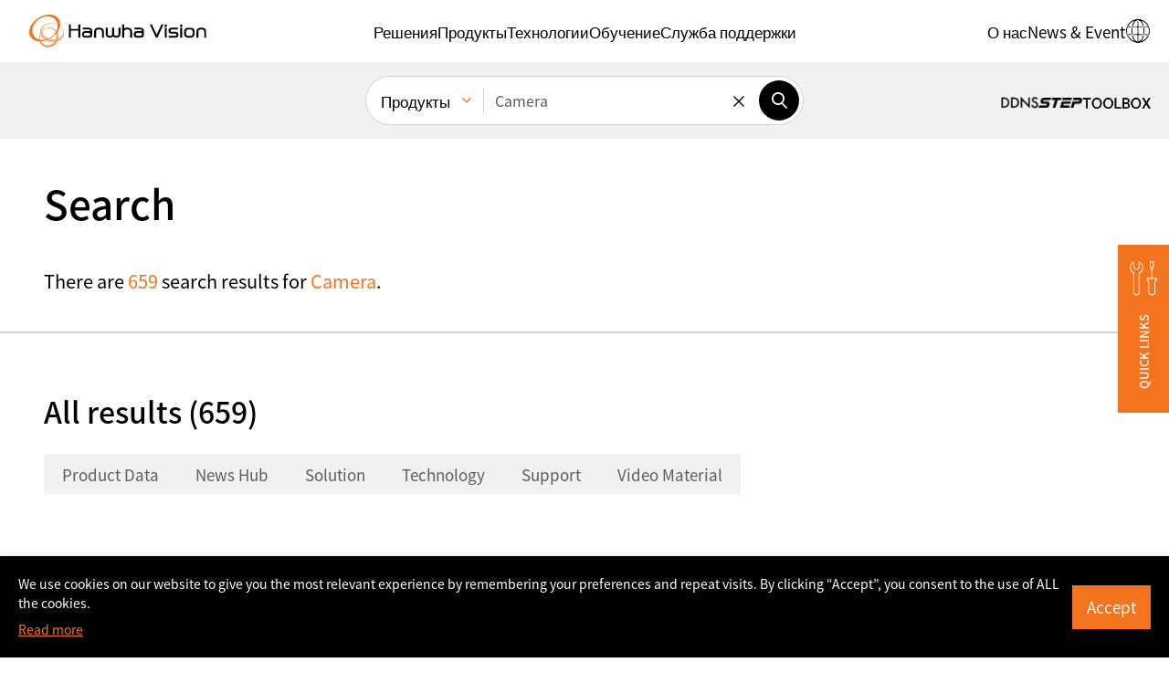

--- FILE ---
content_type: text/html; charset=UTF-8
request_url: https://www.hanwhavision.com/ru/?s=Camera
body_size: 24119
content:
<!DOCTYPE html>
<html lang="ru-RU" sv="71" class="_debug">
<head>
	<meta charset="UTF-8">
	<meta name="viewport" content="width=device-width, initial-scale=1.0, maximum-scale=1.0, minimum-scale=1.0, user-scalable=yes">
	<meta name="format-detection" content="telephone=no">
	<link rel="profile" href="https://gmpg.org/xfn/11" />
	<link rel="shortcut icon" type="image/x-icon" href="https://www.hanwhavision.com/wp-content/themes/hanwha-vision-2024/assets/2024/img/logos/favicon.ico" />

		<meta name='zd-site-verification' content='1igh5tppr6ejqrpmylwp5qj' /> 	<meta name='zd-site-verification' content='5ulf3sd0ukv6yy011rw1f' /> 
		
	<!-- Google Tag Manager -->
	<script>(function(w,d,s,l,i){w[l]=w[l]||[];w[l].push({'gtm.start':
	new Date().getTime(),event:'gtm.js'});var f=d.getElementsByTagName(s)[0],
	j=d.createElement(s),dl=l!='dataLayer'?'&l='+l:'';j.async=true;j.src=
	'https://www.googletagmanager.com/gtm.js?id='+i+dl;f.parentNode.insertBefore(j,f);
	})(window,document,'script','dataLayer','GTM-TLCZHRP');</script>
	<!-- End Google Tag Manager -->

	
	
	
	<style>
	.ab-text{width:1px;height:1px;display:block;position:absolute;border:0;overflow:hidden}
	.mobile-only,.desktop-only,.hidden-in-gnb,.otgs-development-site-front-end{display:none}
	</style>

	<style>
	.section-notification-bar{position:relative;z-index:1;transform:translateY(-110%);transition:transform 0.3s}
	.section-notification-bar.opened{transform:translateY(0)}
	.section-notification-bar .notification-bar-block{padding:24px 48px}
	.section-notification-bar .notification-bar-close{position:absolute;top:0;bottom:0;right:12px;margin-top:auto;margin-bottom:auto;border:0;width:24px;height:24px;border-radius:24px;display:inline-flex;align-items:center;justify-content:center;font-size:12px;line-height:1;font-weight:bold;background-color:white}
	.section-notification-bar .notification-bar-close:hover{border:1px solid black}
	.section-notification-bar .notification-bar-block .content-wrapper a{color:white;text-decoration:underline}
	.section-notification-bar .notification-bar-block .content-wrapper a:hover{color:black}
	</style>

	<script>var langpack_noMoreItem = 'No more data available.';var langpack_selectItem = 'Select a category.';var langpack_selectNewProductsCat = 'Select a category for new product notifications.';var langpack_inputEmail = 'Enter your e-mail account.';var langpack_inputEmailDomain = 'Enter your e-mail domain.';var langpack_notCorrectEmail = 'Invalid e-mail address format.';var langpack_notExistData = 'There is no information.';var langpack_checkAgree = 'You must agree to the Privacy Policy to receive product notifications.';</script><meta name='robots' content='noindex, follow' />
<link rel="alternate" hreflang="ko" href="https://www.hanwhavision.com/ko/?s=Camera" />
<link rel="alternate" hreflang="en-us" href="https://www.hanwhavision.com/en/?s=Camera" />
<link rel="alternate" hreflang="ar" href="https://www.hanwhavision.com/ar/?s=Camera" />
<link rel="alternate" hreflang="ru" href="https://www.hanwhavision.com/ru/?s=Camera" />
<link rel="alternate" hreflang="jp" href="https://www.hanwhavision.com/jp/?s=Camera" />
<link rel="alternate" hreflang="vn" href="https://www.hanwhavision.com/vn/?s=Camera" />
<link rel="alternate" hreflang="en-sa" href="https://www.hanwhavision.com/en-sa/?s=Camera" />
<link rel="alternate" hreflang="en-sea" href="https://www.hanwhavision.com/en-sea/?s=Camera" />
<link rel="alternate" hreflang="x-default" href="https://www.hanwhavision.com/ko/?s=Camera" />

	<!-- This site is optimized with the Yoast SEO plugin v21.6 - https://yoast.com/wordpress/plugins/seo/ -->
	<title>You searched for Camera : Hanwha Vision - Global Vision Solution Provider</title>
	<meta property="og:locale" content="ru_RU" />
	<meta property="og:type" content="article" />
	<meta property="og:title" content="You searched for Camera : Hanwha Vision - Global Vision Solution Provider" />
	<meta property="og:url" content="https://www.hanwhavision.com/ru/search/Camera/" />
	<meta property="og:site_name" content="Hanwha Vision - Global Vision Solution Provider" />
	<meta property="og:image" content="https://www.hanwhavision.com/wp-content/uploads/2024/03/Hanwha-en-ogimage.png" />
	<meta property="og:image:width" content="1200" />
	<meta property="og:image:height" content="675" />
	<meta property="og:image:type" content="image/png" />
	<meta name="twitter:card" content="summary_large_image" />
	<meta name="twitter:title" content="You searched for Camera : Hanwha Vision - Global Vision Solution Provider" />
	<script type="application/ld+json" class="yoast-schema-graph">{"@context":"https://schema.org","@graph":[{"@type":["CollectionPage","SearchResultsPage"],"@id":"https://www.hanwhavision.com/ko/?s=Camera","url":"https://www.hanwhavision.com/ko/?s=Camera","name":"You searched for Camera : Hanwha Vision - Global Vision Solution Provider","isPartOf":{"@id":"https://www.hanwhavision.com/ko/#website"},"breadcrumb":{"@id":"#breadcrumb"},"inLanguage":"ru-RU"},{"@type":"BreadcrumbList","@id":"#breadcrumb","itemListElement":[{"@type":"ListItem","position":1,"name":"Home","item":"https://www.hanwhavision.com/ru/"},{"@type":"ListItem","position":2,"name":"You searched for Camera"}]},{"@type":"WebSite","@id":"https://www.hanwhavision.com/ko/#website","url":"https://www.hanwhavision.com/ko/","name":"Hanwha Vision - Global Vision Solution Provider","description":"","potentialAction":[{"@type":"SearchAction","target":{"@type":"EntryPoint","urlTemplate":"https://www.hanwhavision.com/ko/?s={search_term_string}"},"query-input":"required name=search_term_string"}],"inLanguage":"ru-RU"}]}</script>
	<!-- / Yoast SEO plugin. -->


<link rel="alternate" type="application/rss+xml" title="Hanwha Vision - Global Vision Solution Provider &raquo; Лента" href="https://www.hanwhavision.com/ru/feed/" />
<link rel="alternate" type="application/rss+xml" title="Hanwha Vision - Global Vision Solution Provider &raquo; Лента комментариев" href="https://www.hanwhavision.com/ru/comments/feed/" />
<link rel="alternate" type="application/rss+xml" title="Hanwha Vision - Global Vision Solution Provider &raquo; Лента результатов поиска &laquo;Camera&raquo;" href="https://www.hanwhavision.com/ru/search/Camera/feed/rss2/" />
<link rel='stylesheet' id='wp-block-library-css' href='https://www.hanwhavision.com/wp-includes/css/dist/block-library/style.min.css?ver=5a0c41dad63452e71f752050df8f7328' media='all' />
<style id='wp-block-library-theme-inline-css'>
.wp-block-audio figcaption{color:#555;font-size:13px;text-align:center}.is-dark-theme .wp-block-audio figcaption{color:hsla(0,0%,100%,.65)}.wp-block-audio{margin:0 0 1em}.wp-block-code{border:1px solid #ccc;border-radius:4px;font-family:Menlo,Consolas,monaco,monospace;padding:.8em 1em}.wp-block-embed figcaption{color:#555;font-size:13px;text-align:center}.is-dark-theme .wp-block-embed figcaption{color:hsla(0,0%,100%,.65)}.wp-block-embed{margin:0 0 1em}.blocks-gallery-caption{color:#555;font-size:13px;text-align:center}.is-dark-theme .blocks-gallery-caption{color:hsla(0,0%,100%,.65)}.wp-block-image figcaption{color:#555;font-size:13px;text-align:center}.is-dark-theme .wp-block-image figcaption{color:hsla(0,0%,100%,.65)}.wp-block-image{margin:0 0 1em}.wp-block-pullquote{border-bottom:4px solid;border-top:4px solid;color:currentColor;margin-bottom:1.75em}.wp-block-pullquote cite,.wp-block-pullquote footer,.wp-block-pullquote__citation{color:currentColor;font-size:.8125em;font-style:normal;text-transform:uppercase}.wp-block-quote{border-left:.25em solid;margin:0 0 1.75em;padding-left:1em}.wp-block-quote cite,.wp-block-quote footer{color:currentColor;font-size:.8125em;font-style:normal;position:relative}.wp-block-quote.has-text-align-right{border-left:none;border-right:.25em solid;padding-left:0;padding-right:1em}.wp-block-quote.has-text-align-center{border:none;padding-left:0}.wp-block-quote.is-large,.wp-block-quote.is-style-large,.wp-block-quote.is-style-plain{border:none}.wp-block-search .wp-block-search__label{font-weight:700}.wp-block-search__button{border:1px solid #ccc;padding:.375em .625em}:where(.wp-block-group.has-background){padding:1.25em 2.375em}.wp-block-separator.has-css-opacity{opacity:.4}.wp-block-separator{border:none;border-bottom:2px solid;margin-left:auto;margin-right:auto}.wp-block-separator.has-alpha-channel-opacity{opacity:1}.wp-block-separator:not(.is-style-wide):not(.is-style-dots){width:100px}.wp-block-separator.has-background:not(.is-style-dots){border-bottom:none;height:1px}.wp-block-separator.has-background:not(.is-style-wide):not(.is-style-dots){height:2px}.wp-block-table{margin:0 0 1em}.wp-block-table td,.wp-block-table th{word-break:normal}.wp-block-table figcaption{color:#555;font-size:13px;text-align:center}.is-dark-theme .wp-block-table figcaption{color:hsla(0,0%,100%,.65)}.wp-block-video figcaption{color:#555;font-size:13px;text-align:center}.is-dark-theme .wp-block-video figcaption{color:hsla(0,0%,100%,.65)}.wp-block-video{margin:0 0 1em}.wp-block-template-part.has-background{margin-bottom:0;margin-top:0;padding:1.25em 2.375em}
</style>
<style id='classic-theme-styles-inline-css'>
/*! This file is auto-generated */
.wp-block-button__link{color:#fff;background-color:#32373c;border-radius:9999px;box-shadow:none;text-decoration:none;padding:calc(.667em + 2px) calc(1.333em + 2px);font-size:1.125em}.wp-block-file__button{background:#32373c;color:#fff;text-decoration:none}
</style>
<style id='global-styles-inline-css'>
body{--wp--preset--color--black: #000000;--wp--preset--color--cyan-bluish-gray: #abb8c3;--wp--preset--color--white: #ffffff;--wp--preset--color--pale-pink: #f78da7;--wp--preset--color--vivid-red: #cf2e2e;--wp--preset--color--luminous-vivid-orange: #ff6900;--wp--preset--color--luminous-vivid-amber: #fcb900;--wp--preset--color--light-green-cyan: #7bdcb5;--wp--preset--color--vivid-green-cyan: #00d084;--wp--preset--color--pale-cyan-blue: #8ed1fc;--wp--preset--color--vivid-cyan-blue: #0693e3;--wp--preset--color--vivid-purple: #9b51e0;--wp--preset--gradient--vivid-cyan-blue-to-vivid-purple: linear-gradient(135deg,rgba(6,147,227,1) 0%,rgb(155,81,224) 100%);--wp--preset--gradient--light-green-cyan-to-vivid-green-cyan: linear-gradient(135deg,rgb(122,220,180) 0%,rgb(0,208,130) 100%);--wp--preset--gradient--luminous-vivid-amber-to-luminous-vivid-orange: linear-gradient(135deg,rgba(252,185,0,1) 0%,rgba(255,105,0,1) 100%);--wp--preset--gradient--luminous-vivid-orange-to-vivid-red: linear-gradient(135deg,rgba(255,105,0,1) 0%,rgb(207,46,46) 100%);--wp--preset--gradient--very-light-gray-to-cyan-bluish-gray: linear-gradient(135deg,rgb(238,238,238) 0%,rgb(169,184,195) 100%);--wp--preset--gradient--cool-to-warm-spectrum: linear-gradient(135deg,rgb(74,234,220) 0%,rgb(151,120,209) 20%,rgb(207,42,186) 40%,rgb(238,44,130) 60%,rgb(251,105,98) 80%,rgb(254,248,76) 100%);--wp--preset--gradient--blush-light-purple: linear-gradient(135deg,rgb(255,206,236) 0%,rgb(152,150,240) 100%);--wp--preset--gradient--blush-bordeaux: linear-gradient(135deg,rgb(254,205,165) 0%,rgb(254,45,45) 50%,rgb(107,0,62) 100%);--wp--preset--gradient--luminous-dusk: linear-gradient(135deg,rgb(255,203,112) 0%,rgb(199,81,192) 50%,rgb(65,88,208) 100%);--wp--preset--gradient--pale-ocean: linear-gradient(135deg,rgb(255,245,203) 0%,rgb(182,227,212) 50%,rgb(51,167,181) 100%);--wp--preset--gradient--electric-grass: linear-gradient(135deg,rgb(202,248,128) 0%,rgb(113,206,126) 100%);--wp--preset--gradient--midnight: linear-gradient(135deg,rgb(2,3,129) 0%,rgb(40,116,252) 100%);--wp--preset--font-size--small: 13px;--wp--preset--font-size--medium: 20px;--wp--preset--font-size--large: 36px;--wp--preset--font-size--x-large: 42px;--wp--preset--spacing--20: 0.44rem;--wp--preset--spacing--30: 0.67rem;--wp--preset--spacing--40: 1rem;--wp--preset--spacing--50: 1.5rem;--wp--preset--spacing--60: 2.25rem;--wp--preset--spacing--70: 3.38rem;--wp--preset--spacing--80: 5.06rem;--wp--preset--shadow--natural: 6px 6px 9px rgba(0, 0, 0, 0.2);--wp--preset--shadow--deep: 12px 12px 50px rgba(0, 0, 0, 0.4);--wp--preset--shadow--sharp: 6px 6px 0px rgba(0, 0, 0, 0.2);--wp--preset--shadow--outlined: 6px 6px 0px -3px rgba(255, 255, 255, 1), 6px 6px rgba(0, 0, 0, 1);--wp--preset--shadow--crisp: 6px 6px 0px rgba(0, 0, 0, 1);}:where(.is-layout-flex){gap: 0.5em;}:where(.is-layout-grid){gap: 0.5em;}body .is-layout-flow > .alignleft{float: left;margin-inline-start: 0;margin-inline-end: 2em;}body .is-layout-flow > .alignright{float: right;margin-inline-start: 2em;margin-inline-end: 0;}body .is-layout-flow > .aligncenter{margin-left: auto !important;margin-right: auto !important;}body .is-layout-constrained > .alignleft{float: left;margin-inline-start: 0;margin-inline-end: 2em;}body .is-layout-constrained > .alignright{float: right;margin-inline-start: 2em;margin-inline-end: 0;}body .is-layout-constrained > .aligncenter{margin-left: auto !important;margin-right: auto !important;}body .is-layout-constrained > :where(:not(.alignleft):not(.alignright):not(.alignfull)){max-width: var(--wp--style--global--content-size);margin-left: auto !important;margin-right: auto !important;}body .is-layout-constrained > .alignwide{max-width: var(--wp--style--global--wide-size);}body .is-layout-flex{display: flex;}body .is-layout-flex{flex-wrap: wrap;align-items: center;}body .is-layout-flex > *{margin: 0;}body .is-layout-grid{display: grid;}body .is-layout-grid > *{margin: 0;}:where(.wp-block-columns.is-layout-flex){gap: 2em;}:where(.wp-block-columns.is-layout-grid){gap: 2em;}:where(.wp-block-post-template.is-layout-flex){gap: 1.25em;}:where(.wp-block-post-template.is-layout-grid){gap: 1.25em;}.has-black-color{color: var(--wp--preset--color--black) !important;}.has-cyan-bluish-gray-color{color: var(--wp--preset--color--cyan-bluish-gray) !important;}.has-white-color{color: var(--wp--preset--color--white) !important;}.has-pale-pink-color{color: var(--wp--preset--color--pale-pink) !important;}.has-vivid-red-color{color: var(--wp--preset--color--vivid-red) !important;}.has-luminous-vivid-orange-color{color: var(--wp--preset--color--luminous-vivid-orange) !important;}.has-luminous-vivid-amber-color{color: var(--wp--preset--color--luminous-vivid-amber) !important;}.has-light-green-cyan-color{color: var(--wp--preset--color--light-green-cyan) !important;}.has-vivid-green-cyan-color{color: var(--wp--preset--color--vivid-green-cyan) !important;}.has-pale-cyan-blue-color{color: var(--wp--preset--color--pale-cyan-blue) !important;}.has-vivid-cyan-blue-color{color: var(--wp--preset--color--vivid-cyan-blue) !important;}.has-vivid-purple-color{color: var(--wp--preset--color--vivid-purple) !important;}.has-black-background-color{background-color: var(--wp--preset--color--black) !important;}.has-cyan-bluish-gray-background-color{background-color: var(--wp--preset--color--cyan-bluish-gray) !important;}.has-white-background-color{background-color: var(--wp--preset--color--white) !important;}.has-pale-pink-background-color{background-color: var(--wp--preset--color--pale-pink) !important;}.has-vivid-red-background-color{background-color: var(--wp--preset--color--vivid-red) !important;}.has-luminous-vivid-orange-background-color{background-color: var(--wp--preset--color--luminous-vivid-orange) !important;}.has-luminous-vivid-amber-background-color{background-color: var(--wp--preset--color--luminous-vivid-amber) !important;}.has-light-green-cyan-background-color{background-color: var(--wp--preset--color--light-green-cyan) !important;}.has-vivid-green-cyan-background-color{background-color: var(--wp--preset--color--vivid-green-cyan) !important;}.has-pale-cyan-blue-background-color{background-color: var(--wp--preset--color--pale-cyan-blue) !important;}.has-vivid-cyan-blue-background-color{background-color: var(--wp--preset--color--vivid-cyan-blue) !important;}.has-vivid-purple-background-color{background-color: var(--wp--preset--color--vivid-purple) !important;}.has-black-border-color{border-color: var(--wp--preset--color--black) !important;}.has-cyan-bluish-gray-border-color{border-color: var(--wp--preset--color--cyan-bluish-gray) !important;}.has-white-border-color{border-color: var(--wp--preset--color--white) !important;}.has-pale-pink-border-color{border-color: var(--wp--preset--color--pale-pink) !important;}.has-vivid-red-border-color{border-color: var(--wp--preset--color--vivid-red) !important;}.has-luminous-vivid-orange-border-color{border-color: var(--wp--preset--color--luminous-vivid-orange) !important;}.has-luminous-vivid-amber-border-color{border-color: var(--wp--preset--color--luminous-vivid-amber) !important;}.has-light-green-cyan-border-color{border-color: var(--wp--preset--color--light-green-cyan) !important;}.has-vivid-green-cyan-border-color{border-color: var(--wp--preset--color--vivid-green-cyan) !important;}.has-pale-cyan-blue-border-color{border-color: var(--wp--preset--color--pale-cyan-blue) !important;}.has-vivid-cyan-blue-border-color{border-color: var(--wp--preset--color--vivid-cyan-blue) !important;}.has-vivid-purple-border-color{border-color: var(--wp--preset--color--vivid-purple) !important;}.has-vivid-cyan-blue-to-vivid-purple-gradient-background{background: var(--wp--preset--gradient--vivid-cyan-blue-to-vivid-purple) !important;}.has-light-green-cyan-to-vivid-green-cyan-gradient-background{background: var(--wp--preset--gradient--light-green-cyan-to-vivid-green-cyan) !important;}.has-luminous-vivid-amber-to-luminous-vivid-orange-gradient-background{background: var(--wp--preset--gradient--luminous-vivid-amber-to-luminous-vivid-orange) !important;}.has-luminous-vivid-orange-to-vivid-red-gradient-background{background: var(--wp--preset--gradient--luminous-vivid-orange-to-vivid-red) !important;}.has-very-light-gray-to-cyan-bluish-gray-gradient-background{background: var(--wp--preset--gradient--very-light-gray-to-cyan-bluish-gray) !important;}.has-cool-to-warm-spectrum-gradient-background{background: var(--wp--preset--gradient--cool-to-warm-spectrum) !important;}.has-blush-light-purple-gradient-background{background: var(--wp--preset--gradient--blush-light-purple) !important;}.has-blush-bordeaux-gradient-background{background: var(--wp--preset--gradient--blush-bordeaux) !important;}.has-luminous-dusk-gradient-background{background: var(--wp--preset--gradient--luminous-dusk) !important;}.has-pale-ocean-gradient-background{background: var(--wp--preset--gradient--pale-ocean) !important;}.has-electric-grass-gradient-background{background: var(--wp--preset--gradient--electric-grass) !important;}.has-midnight-gradient-background{background: var(--wp--preset--gradient--midnight) !important;}.has-small-font-size{font-size: var(--wp--preset--font-size--small) !important;}.has-medium-font-size{font-size: var(--wp--preset--font-size--medium) !important;}.has-large-font-size{font-size: var(--wp--preset--font-size--large) !important;}.has-x-large-font-size{font-size: var(--wp--preset--font-size--x-large) !important;}
.wp-block-navigation a:where(:not(.wp-element-button)){color: inherit;}
:where(.wp-block-post-template.is-layout-flex){gap: 1.25em;}:where(.wp-block-post-template.is-layout-grid){gap: 1.25em;}
:where(.wp-block-columns.is-layout-flex){gap: 2em;}:where(.wp-block-columns.is-layout-grid){gap: 2em;}
.wp-block-pullquote{font-size: 1.5em;line-height: 1.6;}
</style>
<link rel='stylesheet' id='contact-form-7-css' href='https://www.hanwhavision.com/wp-content/plugins/contact-form-7/includes/css/styles.css?ver=5.8.4' media='all' />
<link rel='stylesheet' id='dflip-icons-style-css' href='https://www.hanwhavision.com/wp-content/plugins/dflip/assets/css/themify-icons.min.css?ver=1.7.6.2' media='all' />
<link rel='stylesheet' id='dflip-style-css' href='https://www.hanwhavision.com/wp-content/plugins/dflip/assets/css/dflip.min.css?ver=1.7.6.2' media='all' />
<link rel='stylesheet' id='hws-style-2024-css' href='https://www.hanwhavision.com/wp-content/themes/hanwha-vision-2024/assets/2024/css/style.css?ver=2.1.4' media='all' />
<script src="https://www.hanwhavision.com/wp-includes/js/jquery/jquery.min.js?ver=3.7.1" id="jquery-core-js"></script>
<script src="https://www.hanwhavision.com/wp-includes/js/jquery/jquery-migrate.min.js?ver=3.4.1" id="jquery-migrate-js"></script>
<script id="wpml-cookie-js-extra">
var wpml_cookies = {"wp-wpml_current_language":{"value":"ru","expires":1,"path":"\/"}};
var wpml_cookies = {"wp-wpml_current_language":{"value":"ru","expires":1,"path":"\/"}};
</script>
<script src="https://www.hanwhavision.com/wp-content/plugins/sitepress-multilingual-cms/res/js/cookies/language-cookie.js?ver=4.6.7" id="wpml-cookie-js"></script>
<link rel="https://api.w.org/" href="https://www.hanwhavision.com/ru/wp-json/" /><meta name="generator" content="WPML ver:4.6.7 stt:5,1,66,29,45,68,69,67;" />
<script> var ajax_url = "https://www.hanwhavision.com/wp-admin/admin-ajax.php"</script><script data-cfasync="false"> var dFlipLocation = "https://www.hanwhavision.com/wp-content/plugins/dflip/assets/"; var dFlipWPGlobal = {"text":{"toggleSound":"Turn on\/off Sound","toggleThumbnails":"Toggle Thumbnails","toggleOutline":"Toggle Outline\/Bookmark","previousPage":"Previous Page","nextPage":"Next Page","toggleFullscreen":"Toggle Fullscreen","zoomIn":"Zoom In","zoomOut":"Zoom Out","toggleHelp":"Toggle Help","singlePageMode":"Single Page Mode","doublePageMode":"Double Page Mode","downloadPDFFile":"Download PDF File","gotoFirstPage":"Goto First Page","gotoLastPage":"Goto Last Page","share":"Share","mailSubject":"I wanted you to see this FlipBook","mailBody":"Check out this site {{url}}","loading":"Loading"},"moreControls":"download,pageMode,startPage,endPage,sound","hideControls":"","scrollWheel":"true","backgroundColor":"#777","backgroundImage":"","height":"auto","paddingLeft":"20","paddingRight":"20","controlsPosition":"bottom","duration":800,"soundEnable":"true","enableDownload":"true","enableAnalytics":"false","webgl":"true","hard":"none","maxTextureSize":"1600","rangeChunkSize":"524288","zoomRatio":1.5,"stiffness":3,"pageMode":"0","singlePageMode":"0","pageSize":"0","autoPlay":"false","autoPlayDuration":5000,"autoPlayStart":"false","linkTarget":"2","sharePrefix":"flipbook-"};</script><link rel="icon" href="https://www.hanwhavision.com/wp-content/uploads/2024/02/cropped-hanwha-favicon-512x512-1-32x32.png" sizes="32x32" />
<link rel="icon" href="https://www.hanwhavision.com/wp-content/uploads/2024/02/cropped-hanwha-favicon-512x512-1-192x192.png" sizes="192x192" />
<link rel="apple-touch-icon" href="https://www.hanwhavision.com/wp-content/uploads/2024/02/cropped-hanwha-favicon-512x512-1-180x180.png" />
<meta name="msapplication-TileImage" content="https://www.hanwhavision.com/wp-content/uploads/2024/02/cropped-hanwha-favicon-512x512-1-270x270.png" />

		
	</head>
<body class="search search-no-results wp-embed-responsive elementor-default" >

	
	


<div class="preloader" id="GlobalLoader" style="display: none">
	<div class="loading-inner-container">
		<div class="loading-block">
			<div class="loading-title-block">
				<div class="spinner"></div>
								<h3 class="title">LOADING SEARCH RESULTS</h3>
				
								<p class="p2 body">Loading for more accurate data retrieval</p>
							</div>

			<div class="loading-content-block">
								<h4 class="heading">WHAT'S NEW</h4>
				
								<div class="css-scroll-box">
					<div class="css-slider-wrapper count-2">
												<div class="css-slide">
																					<p class="p-label ribbon">NEW PRODUCT</p>
							
							<div class="css-box">
																<div class="thumb-cell">
									<img src="https://www.hanwhavision.com/wp-content/uploads/2025/09/PNV-A9082RZ_01_M-150x150.png" class="thumb" alt="" />
																	</div>
								<div class="content-cell">
																											<h5 class="title">PNV-A7082RZ</h5>
									
																											<p class="p3 body">4MP AI Outdoor Vandal Dome Camera</p>
																	</div>
							</div>
						</div>
												<div class="css-slide">
																					<p class="p-label ribbon">NEW PRODUCT</p>
							
							<div class="css-box">
																<div class="thumb-cell">
									<img src="https://www.hanwhavision.com/wp-content/uploads/2025/03/TNM-C2812TDRTNM-C2822TDR_01_M-150x150.png" class="thumb" alt="" />
																	</div>
								<div class="content-cell">
																											<h5 class="title">TNM-C2712TDR</h5>
									
																											<p class="p3 body">Early Fire Detection Bi-spectrum Thermal Camera</p>
																	</div>
							</div>
						</div>
											</div>
				</div>
			</div>
		</div>
	</div>
</div>


	<div class="site-wrapper">
		<div id="page" class="site">

			<header id="masthead" class="site-header">
				<section class="section-header-navigation">
					<div class="header-nav-block">
						<div class="header-logo">
							<a href="https://www.hanwhavision.com/ru/"><img src="https://www.hanwhavision.com/wp-content/themes/hanwha-vision-2024/assets/2024/img/logos/logo-en.svg" width="150" class="site-logo" alt="Hanwha Vision Logo" /><span class="ab-text">한화비전</span></a>
						</div>

						<div class="header-nav-backdrop"></div>

						<button class="btn-icon mobile-nav-open-btn nav-mobile-only"><span class="icon-font icon-menu"></span></button>

						<div class="header-nav-wrapper">	
							<div class="header-nav-wrapper-container">
								<div class="mobile-nav-header nav-mobile-only">
									<button class="btn-icon mobile-nav-close-btn"><span class="icon-font icon-cross"></span></button>
								</div>

								<nav class="header-navigation header-nav-primary" aria-label="Header Primary Menu"><div class="header-navigation-container"><ul id="menu-header" class="site-menu"><li class="menu-item menu-item-type-custom menu-item-object-custom menu-item-has-children menu-item-1508657"><a href="/ru/solutions/" role="button"><span class="menu-item-text p-nav-0">Решения</span></a>
<div class="menu-panel ">
	<div class="menu-panel-container">
		<div class="menu-panel-inner">
			<div class="menu-title">
				<div class="menu-title-container">
					<button class="btn-icon mobile-nav-back-btn nav-mobile-only"><span class="icon-font icon-arrow-left"></span></button>
					<a href="#" role="button"><span class="menu-item-text p-nav-1">Решения</span></a>
					<span class="icon-font icon-arrow-right nav-desktop-only"></span>
					<button class="btn-icon mobile-nav-close-btn nav-mobile-only"><span class="icon-font icon-cross"></span></button>
				</div>
			</div>

<ul class="sub-menu">
	<li class="menu-item menu-item-type-custom menu-item-object-custom menu-item-1450806"><a href="/ru/solutions/residential-complex/"><span class="menu-item-text p-nav-2">Жилой комплекс</span></a></li>
	<li class="menu-item menu-item-type-custom menu-item-object-custom menu-item-1450807"><a href="/ru/solutions/transportation/"><span class="menu-item-text p-nav-2">Транспорт <span>NEW</span></span></a></li>
	<li class="menu-item menu-item-type-custom menu-item-object-custom menu-item-1563405"><a href="/ru/solutions/data-center/"><span class="menu-item-text p-nav-2">Data Center</span></a></li>
	<li class="menu-item menu-item-type-custom menu-item-object-custom menu-item-1450804"><a href="/ru/solutions/oilandgas/"><span class="menu-item-text p-nav-2">Oil · Gas</span></a></li>
	<li class="menu-item menu-item-type-custom menu-item-object-custom menu-item-1450803"><a href="/ru/solutions/city-surveillance/"><span class="menu-item-text p-nav-2">Городское видеонаблюдение</span></a></li>
	<li class="menu-item menu-item-type-custom menu-item-object-custom menu-item-1450808"><a href="/ru/solutions/education/"><span class="menu-item-text p-nav-2">Школы</span></a></li>
	<li class="menu-item menu-item-type-custom menu-item-object-custom menu-item-1584551"><a href="/ru/solutions/logistics/"><span class="menu-item-text p-nav-2">Logistics <span>NEW</span></span></a></li>
	<li class="menu-item menu-item-type-custom menu-item-object-custom menu-item-1450801"><a href="/ru/solutions/retail/"><span class="menu-item-text p-nav-2">Розничная торговля <span>NEW</span></span></a></li>
	<li class="menu-item menu-item-type-custom menu-item-object-custom menu-item-1450802"><a href="/ru/solutions/healthcare/"><span class="menu-item-text p-nav-2">Больницы <span>NEW</span></span></a></li>
	<li class="menu-item menu-item-type-custom menu-item-object-custom menu-item-1450805"><a href="/ru/solutions/finance/"><span class="menu-item-text p-nav-2">финансы <span>NEW</span></span></a></li>
	<li class="menu-item menu-item-type-custom menu-item-object-custom menu-item-1574978"><a href="/ru/solutions/general-manufacturing/"><span class="menu-item-text p-nav-2">General Manufacturing</span></a></li>
</ul>

<div class="case-study-menu-container">
    <span class="sub-menu-title p-label">Featured case studies</span>
    
    <div class="menu-case-study-block">
                <div class="cell">
            <a href="https://www.hanwhavision.com/ru/solutions/case-study/1655513/">
                <div class="menu-case-study-card">
                    <div class="card-thumb">
                        <div class="media-container">
                            <img src="https://www.hanwhavision.com/wp-content/uploads/2026/01/FEPA-casestudy-01-600x337-1-e1768180792178.jpg"
                                 alt="FEPA S.p.A. Enhances Security and Productivity with Hanwha Vision Solutions and Bieffedue Elettronica Integration"
                                 class="media fit-cover" 
                                 width="100" 
                                 height="100"
                                 loading="lazy"
                            />
                        </div>
                    </div>
                    <div class="card-body">
                        <span class="p-tag">Прочее</span>
                        <h6 class="title">FEPA S.p.A. Enhances Security and Productivity with Hanwha Vision Solutions and Bieffedue Elettronica Integration</h6>
                    </div>
                </div>
            </a>
        </div>
                <div class="cell">
            <a href="https://www.hanwhavision.com/ru/solutions/case-study/1655434/">
                <div class="menu-case-study-card">
                    <div class="card-thumb">
                        <div class="media-container">
                            <img src="https://www.hanwhavision.com/wp-content/uploads/2026/01/썸네일.jpeg"
                                 alt="University of Kentucky Healthcare System Achieves Comprehensive Security Through Modernized Surveillance"
                                 class="media fit-cover" 
                                 width="100" 
                                 height="100"
                                 loading="lazy"
                            />
                        </div>
                    </div>
                    <div class="card-body">
                        <span class="p-tag">Больницы</span>
                        <h6 class="title">University of Kentucky Healthcare System Achieves Comprehensive Security Through Modernized Surveillance</h6>
                    </div>
                </div>
            </a>
        </div>
            </div>

    <div class="link-container">
        <a href="https://www.hanwhavision.com/ru/solutions/case-study/" class="quick-link">View all case studies <span class="icon-font icon-arrow-right"></span></a>
    </div>
</div>

		</div>
	</div>
</div>
</li>
<li class="menu-item menu-item-type-taxonomy menu-item-object-hws_products_cat menu-item-has-children menu-item-1291160"><a href="https://www.hanwhavision.com/ru/products/camera/network/" role="button"><span class="menu-item-text p-nav-0">Продукты</span></a>
<div class="menu-panel with-sub-menu">
	<div class="menu-panel-container">
		<div class="menu-panel-inner">
			<div class="menu-title">
				<div class="menu-title-container">
					<button class="btn-icon mobile-nav-back-btn nav-mobile-only"><span class="icon-font icon-arrow-left"></span></button>
					<a href="#" role="button"><span class="menu-item-text p-nav-1">Продукты</span></a>
					<span class="icon-font icon-arrow-right nav-desktop-only"></span>
					<button class="btn-icon mobile-nav-close-btn nav-mobile-only"><span class="icon-font icon-cross"></span></button>
				</div>
			</div>

<ul class="sub-menu">
	<li class="menu-item menu-item-type-taxonomy menu-item-object-hws_products_cat menu-item-has-children menu-item-1291174"><a href="https://www.hanwhavision.com/ru/products/camera/network/" class="collapsed" data-bs-toggle="collapse" data-bs-target="#HWVSubMenu_1291174" role="button"><span class="menu-item-text p-nav-2">Камеры</span></a><div class="collapse collapse-panel" id="HWVSubMenu_1291174"><span class="sub-menu-title nav-desktop-only p-label">Камеры</span>
	<ul class="sub-menu">
		<li class="menu-item menu-item-type-taxonomy menu-item-object-hws_products_cat menu-item-1291171"><a href="https://www.hanwhavision.com/ru/products/camera/network/"><span class="menu-item-text">Сетевые камеры</span></a></li>
		<li class="menu-item menu-item-type-taxonomy menu-item-object-hws_products_cat menu-item-1291161"><a href="https://www.hanwhavision.com/ru/products/camera/analog/"><span class="menu-item-text">Аналоговые камеры</span></a></li>
	</ul>
</div> <!-- .collapse-panel --></li>
	<li class="menu-item menu-item-type-taxonomy menu-item-object-hws_products_cat menu-item-has-children menu-item-1291163"><a href="https://www.hanwhavision.com/ru/products/video-recorder/nvr/" class="collapsed" data-bs-toggle="collapse" data-bs-target="#HWVSubMenu_1291163" role="button"><span class="menu-item-text p-nav-2">Видеорегистраторы</span></a><div class="collapse collapse-panel" id="HWVSubMenu_1291163"><span class="sub-menu-title nav-desktop-only p-label">Видеорегистраторы</span>
	<ul class="sub-menu">
		<li class="menu-item menu-item-type-taxonomy menu-item-object-hws_products_cat menu-item-1291172"><a href="https://www.hanwhavision.com/ru/products/video-recorder/nvr/"><span class="menu-item-text">NVR</span></a></li>
		<li class="menu-item menu-item-type-taxonomy menu-item-object-hws_products_cat menu-item-1291162"><a href="https://www.hanwhavision.com/ru/products/video-recorder/dvr/"><span class="menu-item-text">DVR</span></a></li>
		<li class="menu-item menu-item-type-taxonomy menu-item-object-hws_products_cat menu-item-1291164"><a href="https://www.hanwhavision.com/ru/products/video-recorder/mobile/"><span class="menu-item-text">Регистраторы для транспорта</span></a></li>
		<li class="menu-item menu-item-type-taxonomy menu-item-object-hws_products_cat menu-item-1402412"><a href="https://www.hanwhavision.com/ru/products/video-recorder/appliance/"><span class="menu-item-text">Appliance</span></a></li>
	</ul>
</div> <!-- .collapse-panel --></li>
	<li class="menu-item menu-item-type-taxonomy menu-item-object-hws_products_cat menu-item-has-children menu-item-1291182"><a href="https://www.hanwhavision.com/ru/products/ip_audio/speaker/" class="collapsed" data-bs-toggle="collapse" data-bs-target="#HWVSubMenu_1291182" role="button"><span class="menu-item-text p-nav-2">IP Audio</span></a><div class="collapse collapse-panel" id="HWVSubMenu_1291182"><span class="sub-menu-title nav-desktop-only p-label">IP Audio</span>
	<ul class="sub-menu">
		<li class="menu-item menu-item-type-taxonomy menu-item-object-hws_products_cat menu-item-1291197"><a href="https://www.hanwhavision.com/ru/products/ip_audio/speaker/"><span class="menu-item-text">Speaker</span></a></li>
		<li class="menu-item menu-item-type-taxonomy menu-item-object-hws_products_cat menu-item-1291183"><a href="https://www.hanwhavision.com/ru/products/ip_audio/microphone/"><span class="menu-item-text">Microphone</span></a></li>
		<li class="menu-item menu-item-type-taxonomy menu-item-object-hws_products_cat menu-item-1291184"><a href="https://www.hanwhavision.com/ru/products/ip_audio/ip-audio-device/"><span class="menu-item-text">IP Audio Device</span></a></li>
		<li class="menu-item menu-item-type-taxonomy menu-item-object-hws_products_cat menu-item-1291185"><a href="https://www.hanwhavision.com/ru/products/ip_audio/audio_server/"><span class="menu-item-text">Audio Server</span></a></li>
	</ul>
</div> <!-- .collapse-panel --></li>
	<li class="menu-item menu-item-type-taxonomy menu-item-object-hws_products_cat menu-item-has-children menu-item-1291165"><a href="https://www.hanwhavision.com/ru/products/peripherals/lens/" class="collapsed" data-bs-toggle="collapse" data-bs-target="#HWVSubMenu_1291165" role="button"><span class="menu-item-text p-nav-2">Периферийные устройства</span></a><div class="collapse collapse-panel" id="HWVSubMenu_1291165"><span class="sub-menu-title nav-desktop-only p-label">Периферийные устройства</span>
	<ul class="sub-menu">
		<li class="menu-item menu-item-type-taxonomy menu-item-object-hws_products_cat menu-item-1291173"><a href="https://www.hanwhavision.com/ru/products/peripherals/lens/"><span class="menu-item-text">Lenses</span></a></li>
		<li class="menu-item menu-item-type-taxonomy menu-item-object-hws_products_cat menu-item-1291166"><a href="https://www.hanwhavision.com/ru/products/peripherals/monitor/"><span class="menu-item-text">Monitors</span></a></li>
		<li class="menu-item menu-item-type-taxonomy menu-item-object-hws_products_cat menu-item-1291167"><a href="https://www.hanwhavision.com/ru/products/peripherals/peripherals-controller/"><span class="menu-item-text">Controllers</span></a></li>
		<li class="menu-item menu-item-type-taxonomy menu-item-object-hws_products_cat menu-item-1291170"><a href="https://www.hanwhavision.com/ru/products/peripherals/switch/"><span class="menu-item-text">Switches</span></a></li>
		<li class="menu-item menu-item-type-taxonomy menu-item-object-hws_products_cat menu-item-1291191"><a href="https://www.hanwhavision.com/ru/products/peripherals/transceiver/"><span class="menu-item-text">Transceivers</span></a></li>
		<li class="menu-item menu-item-type-taxonomy menu-item-object-hws_products_cat menu-item-1291168"><a href="https://www.hanwhavision.com/ru/products/peripherals/encoder/"><span class="menu-item-text">Encoder</span></a></li>
		<li class="menu-item menu-item-type-taxonomy menu-item-object-hws_products_cat menu-item-1291169"><a href="https://www.hanwhavision.com/ru/products/peripherals/decoder/"><span class="menu-item-text">Decoder</span></a></li>
		<li class="menu-item menu-item-type-taxonomy menu-item-object-hws_products_cat menu-item-1291192"><a href="https://www.hanwhavision.com/ru/products/peripherals/storage/"><span class="menu-item-text">Storage</span></a></li>
		<li class="menu-item menu-item-type-taxonomy menu-item-object-hws_products_cat menu-item-1291193"><a href="https://www.hanwhavision.com/ru/products/peripherals/emergency-bell/"><span class="menu-item-text">Emergency bell</span></a></li>
		<li class="menu-item menu-item-type-taxonomy menu-item-object-hws_products_cat menu-item-1291194"><a href="https://www.hanwhavision.com/ru/products/peripherals/iobox/"><span class="menu-item-text">I/O Box</span></a></li>
		<li class="menu-item menu-item-type-taxonomy menu-item-object-hws_products_cat menu-item-1468425"><a href="https://www.hanwhavision.com/ru/products/peripherals/ai-box/"><span class="menu-item-text">AI Box</span></a></li>
		<li class="menu-item menu-item-type-taxonomy menu-item-object-hws_products_cat menu-item-1636670"><a href="https://www.hanwhavision.com/ru/products/peripherals/audio-beacon/"><span class="menu-item-text">Audio Beacon <span>NEW</span></span></a></li>
		<li class="menu-item menu-item-type-taxonomy menu-item-object-hws_products_cat menu-item-1642023"><a href="https://www.hanwhavision.com/ru/products/peripherals/led-module-ru/"><span class="menu-item-text">LED Module <span>NEW</span></span></a></li>
	</ul>
</div> <!-- .collapse-panel --></li>
	<li class="menu-item menu-item-type-taxonomy menu-item-object-hws_products_cat menu-item-has-children menu-item-1582006"><a href="https://www.hanwhavision.com/ru/products/software-ru/analytics-ru/" class="collapsed" data-bs-toggle="collapse" data-bs-target="#HWVSubMenu_1582006" role="button"><span class="menu-item-text p-nav-2">Software</span></a><div class="collapse collapse-panel" id="HWVSubMenu_1582006"><span class="sub-menu-title nav-desktop-only p-label">Software</span>
	<ul class="sub-menu">
		<li class="menu-item menu-item-type-taxonomy menu-item-object-hws_products_cat menu-item-1462647"><a href="https://www.hanwhavision.com/ru/products/software/management/"><span class="menu-item-text">Management</span></a></li>
		<li class="menu-item menu-item-type-taxonomy menu-item-object-hws_products_cat menu-item-1462646"><a href="https://www.hanwhavision.com/ru/products/software/analytics/"><span class="menu-item-text">Analytics</span></a></li>
		<li class="menu-item menu-item-type-taxonomy menu-item-object-hws_products_cat menu-item-1462649"><a href="https://www.hanwhavision.com/ru/products/software/viewer/"><span class="menu-item-text">Viewer</span></a></li>
	</ul>
</div> <!-- .collapse-panel --></li>
	<li class="menu-item menu-item-type-taxonomy menu-item-object-hws_products_cat menu-item-has-children menu-item-1291175"><a href="https://www.hanwhavision.com/ru/products/installation-solution/mount/" class="collapsed" data-bs-toggle="collapse" data-bs-target="#HWVSubMenu_1291175" role="button"><span class="menu-item-text p-nav-2">Installation Solution</span></a><div class="collapse collapse-panel" id="HWVSubMenu_1291175"><span class="sub-menu-title nav-desktop-only p-label">Installation Solution</span>
	<ul class="sub-menu">
		<li class="menu-item menu-item-type-taxonomy menu-item-object-hws_products_cat menu-item-1291195"><a href="https://www.hanwhavision.com/ru/products/installation-solution/mount/"><span class="menu-item-text">Mount</span></a></li>
		<li class="menu-item menu-item-type-taxonomy menu-item-object-hws_products_cat menu-item-1291176"><a href="https://www.hanwhavision.com/ru/products/installation-solution/enclosure/"><span class="menu-item-text">Enclosure</span></a></li>
		<li class="menu-item menu-item-type-taxonomy menu-item-object-hws_products_cat menu-item-1291177"><a href="https://www.hanwhavision.com/ru/products/installation-solution/extension/"><span class="menu-item-text">Extension</span></a></li>
		<li class="menu-item menu-item-type-taxonomy menu-item-object-hws_products_cat menu-item-1291178"><a href="https://www.hanwhavision.com/ru/products/installation-solution/adaptor-converter/"><span class="menu-item-text">Adaptor&amp;Converter</span></a></li>
		<li class="menu-item menu-item-type-taxonomy menu-item-object-hws_products_cat menu-item-1291179"><a href="https://www.hanwhavision.com/ru/products/installation-solution/etc/"><span class="menu-item-text">ETC</span></a></li>
	</ul>
</div> <!-- .collapse-panel --></li>
	<li class="menu-item menu-item-type-taxonomy menu-item-object-hws_products_cat menu-item-has-children menu-item-1291186"><a href="https://www.hanwhavision.com/ru/products/access-control/access-control-controller/" class="collapsed" data-bs-toggle="collapse" data-bs-target="#HWVSubMenu_1291186" role="button"><span class="menu-item-text p-nav-2">Access Control</span></a><div class="collapse collapse-panel" id="HWVSubMenu_1291186"><span class="sub-menu-title nav-desktop-only p-label">Access Control</span>
	<ul class="sub-menu">
		<li class="menu-item menu-item-type-taxonomy menu-item-object-hws_products_cat menu-item-1291198"><a href="https://www.hanwhavision.com/ru/products/access-control/access-control-controller/"><span class="menu-item-text">Controller</span></a></li>
		<li class="menu-item menu-item-type-taxonomy menu-item-object-hws_products_cat menu-item-1291187"><a href="https://www.hanwhavision.com/ru/products/access-control/readers/"><span class="menu-item-text">Readers</span></a></li>
		<li class="menu-item menu-item-type-taxonomy menu-item-object-hws_products_cat menu-item-1291188"><a href="https://www.hanwhavision.com/ru/products/access-control/cards/"><span class="menu-item-text">Cards</span></a></li>
		<li class="menu-item menu-item-type-taxonomy menu-item-object-hws_products_cat menu-item-1291189"><a href="https://www.hanwhavision.com/ru/products/access-control/management-software/"><span class="menu-item-text">Management Software</span></a></li>
		<li class="menu-item menu-item-type-taxonomy menu-item-object-hws_products_cat menu-item-1291190"><a href="https://www.hanwhavision.com/ru/products/access-control/access-control-peripherals/"><span class="menu-item-text">Peripherals</span></a></li>
	</ul>
</div> <!-- .collapse-panel --></li>
</ul>

<div class="quick-menu-container">
    <span class="sub-menu-title p-label">Quick links</span>

    <ul class="sub-menu">
        <li class="menu-item _MenuTab-item _ico-newsletter">
            <span class="menu-item-icon"><img src="https://www.hanwhavision.com/wp-content/themes/hanwha-vision-2024/assets/2024/icons/icon-newsletter-subscription.svg" width="18" height="18" alt="" /></span>
            <a href="https://www.hanwhavision.com/ru/subscribe-newsletter/">
                <span class="menu-item-text">Newsletter Subscription</span>
            </a>
        </li>
        <li class="menu-item _MenuTab-item _ico-rule">
            <span class="menu-item-icon"><img src="https://www.hanwhavision.com/wp-content/themes/hanwha-vision-2024/assets/2024/icons/icon-product-naming-rule.svg" width="18" height="18" alt="" /></span>
            <a href="https://www.hanwhavision.com/ru/product-naming-rule/">
                <span class="menu-item-text">Product Naming Rule</span>
            </a>
        </li>
        <li class="menu-item ico-toolboxplus">
            <span class="menu-item-icon"><img src="https://www.hanwhavision.com/wp-content/themes/hanwha-vision-2024/assets/2024/icons/icon-toolbox-plus.svg" width="18" height="18" alt="" /></span>
            <a href="https://www.hanwhavision.com/wisenettoolbox_plus/#!/en/home">
                <span class="menu-item-text">Toolbox Plus</span>
            </a>
        </li>
        <li class="menu-item _MenuTab-item _ico-hdd">
            <span class="menu-item-icon"><img src="https://www.hanwhavision.com/wp-content/themes/hanwha-vision-2024/assets/2024/icons/icon-hdd-compatibility.svg" width="18" height="18" alt="" /></span>
            <a href="https://www.hanwhavision.com/ru/hdd-compatibility/">
                <span class="menu-item-text">Совместимость с HDD</span>
            </a>
        </li>
        <li class="menu-item _MenuTab-item _ico-hdd">
            <span class="menu-item-icon"><img src="https://www.hanwhavision.com/wp-content/themes/hanwha-vision-2024/assets/2024/icons/icon-tools-2.svg" width="18" height="18" alt="" /></span>
            <a href="https://www.hanwhavision.com/ru/support/tools/">
                <span class="menu-item-text">Tools</span>
            </a>
        </li>
		
		    </ul>
</div>

		</div>
	</div>
</div>
</li>
<li class="menu-item menu-item-type-post_type menu-item-object-hws_tech menu-item-has-children menu-item-8926"><a href="https://www.hanwhavision.com/ru/?post_type=hws_tech&#038;p=3954" role="button"><span class="menu-item-text p-nav-0">Технологии</span></a>
<div class="menu-panel with-sub-menu">
	<div class="menu-panel-container">
		<div class="menu-panel-inner">
			<div class="menu-title">
				<div class="menu-title-container">
					<button class="btn-icon mobile-nav-back-btn nav-mobile-only"><span class="icon-font icon-arrow-left"></span></button>
					<a href="#" role="button"><span class="menu-item-text p-nav-1">Технологии</span></a>
					<span class="icon-font icon-arrow-right nav-desktop-only"></span>
					<button class="btn-icon mobile-nav-close-btn nav-mobile-only"><span class="icon-font icon-cross"></span></button>
				</div>
			</div>

<ul class="sub-menu">
	<li class="menu-item menu-item-type-custom menu-item-object-custom menu-item-has-children menu-item-1450810"><a href="/ru/technology/wisenet9/" class="collapsed" data-bs-toggle="collapse" data-bs-target="#HWVSubMenu_1450810" role="button"><span class="menu-item-text p-nav-2">Wisenet SoC</span></a><div class="collapse collapse-panel" id="HWVSubMenu_1450810"><span class="sub-menu-title nav-desktop-only p-label">Wisenet SoC</span>
	<ul class="sub-menu">
		<li class="menu-item menu-item-type-custom menu-item-object-custom menu-item-1618499"><a href="/ru/technology/wisenet9/"><span class="menu-item-text">Wisenet 9 <span>NEW</span></span></a></li>
		<li class="menu-item menu-item-type-custom menu-item-object-custom menu-item-1618498"><a href="/ru/technology/wisenet7/"><span class="menu-item-text">Wisenet 7</span></a></li>
	</ul>
</div> <!-- .collapse-panel --></li>
	<li class="menu-item menu-item-type-custom menu-item-object-custom menu-item-1654275"><a href="https://www.hanwhavision.com/ru/technology/ai-technologies/"><span class="menu-item-text p-nav-2">AI <span>NEW</span></span></a></li>
	<li class="menu-item menu-item-type-custom menu-item-object-custom menu-item-1450811"><a href="/ru/technology/cybersecurity/"><span class="menu-item-text p-nav-2">Cybersecurity</span></a></li>
	<li class="menu-item menu-item-type-custom menu-item-object-custom menu-item-1654935"><a href="https://www.hanwhavision.com/ru/technology/image-stabilization/"><span class="menu-item-text p-nav-2">Image Stabilization <span>NEW</span></span></a></li>
	<li class="menu-item menu-item-type-custom menu-item-object-custom menu-item-1654936"><a href="https://www.hanwhavision.com/ru/technology/wiseir/"><span class="menu-item-text p-nav-2">WiseIR <span>NEW</span></span></a></li>
	<li class="menu-item menu-item-type-custom menu-item-object-custom menu-item-1450817"><a href="/ru/open-platform/"><span class="menu-item-text p-nav-2">Hanwha Vision Open Platform</span></a></li>
	<li class="menu-item menu-item-type-post_type_archive menu-item-object-hws_white_paper menu-item-8481"><a href="https://www.hanwhavision.com/ru/technology/white-papers/"><span class="menu-item-text p-nav-2">White Papers</span></a></li>
</ul>

<div class="quick-menu-container">
    <span class="sub-menu-title p-label">Quick links</span>

    <ul class="sub-menu">
        <li class="menu-item ico-toolboxplus">
            <span class="menu-item-icon"><img src="https://www.hanwhavision.com/wp-content/themes/hanwha-vision-2024/assets/2024/icons/icon-solutions.svg" width="18" height="18" alt="" /></span>
            <a href="https://www.hanwhavision.com/ru/solutions/case-study/">
                <div class="menu-item-text">Анализ примеров</div>
            </a>
        </li>
        <li class="menu-item ico-rule">
            <span class="menu-item-icon"><img src="https://www.hanwhavision.com/wp-content/themes/hanwha-vision-2024/assets/2024/icons/icon-white-papers.svg" width="18" height="18" alt="" /></span>
            <a href="https://www.hanwhavision.com/ru/technology/white-papers/">
                <div class="menu-item-text">White Papers</div>
            </a>
        </li>
        <li class="menu-item ico-hdd">
            <span class="menu-item-icon"><img src="https://www.hanwhavision.com/wp-content/themes/hanwha-vision-2024/assets/2024/icons/icon-video-material.svg" width="18" height="18" alt="" /></span>
            <a href="https://www.hanwhavision.com/ru/support/videos/demo-video/">
                <div class="menu-item-text">Видео материалы</div>
            </a>
        </li>
        <li class="menu-item ico-newsletter">
            <span class="menu-item-icon"><img src="https://www.hanwhavision.com/wp-content/themes/hanwha-vision-2024/assets/2024/icons/icon-cyber-security.svg" width="18" height="18" alt="" /></span>
            <a href="https://www.hanwhavision.com/ru/support/cybersecurity/">
                <div class="menu-item-text">Cybersecurity</div>
            </a>
        </li>
    </ul>
</div>

		</div>
	</div>
</div>
</li>
<li class="p-nav-0 menu-item menu-item-type-custom menu-item-object-custom menu-item-1508660"><a href="/ru/support/learning/"><span class="menu-item-text">Обучение</span></a></li>
<li class="menu-item menu-item-type-custom menu-item-object-custom menu-item-has-children menu-item-1508658"><a href="http://$" role="button"><span class="menu-item-text p-nav-0">Служба поддержки</span></a>
<div class="menu-panel with-sub-menu">
	<div class="menu-panel-container">
		<div class="menu-panel-inner">
			<div class="menu-title">
				<div class="menu-title-container">
					<button class="btn-icon mobile-nav-back-btn nav-mobile-only"><span class="icon-font icon-arrow-left"></span></button>
					<a href="#" role="button"><span class="menu-item-text p-nav-1">Служба поддержки</span></a>
					<span class="icon-font icon-arrow-right nav-desktop-only"></span>
					<button class="btn-icon mobile-nav-close-btn nav-mobile-only"><span class="icon-font icon-cross"></span></button>
				</div>
			</div>

<ul class="sub-menu">
	<li class="menu-item menu-item-type-custom menu-item-object-custom menu-item-1508659"><a href="/ru/support/cybersecurity/"><span class="menu-item-text p-nav-2">Contact S-Cert</span></a></li>
	<li class="menu-item menu-item-type-custom menu-item-object-custom menu-item-has-children menu-item-8526"><a href="https://www.hanwha-security.com/ru/support/data-center/catalog/" class="collapsed" data-bs-toggle="collapse" data-bs-target="#HWVSubMenu_8526" role="button"><span class="menu-item-text p-nav-2">Информационный центр</span></a><div class="collapse collapse-panel" id="HWVSubMenu_8526"><span class="sub-menu-title nav-desktop-only p-label">Информационный центр</span>
	<ul class="sub-menu">
		<li class="menu-item menu-item-type-taxonomy menu-item-object-hws_data_center_cat menu-item-1642932"><a href="https://www.hanwhavision.com/ru/support/data-center/product-lineup-brochure/"><span class="menu-item-text">Product Lineup Brochure <span>NEW</span></span></a></li>
		<li class="menu-item menu-item-type-custom menu-item-object-custom menu-item-1642934"><a target="_blank" href="https://www.youtube.com/playlist?list=PLorZfhp71PiIUshF_QAZ7xnu9S4RtlJ59"><span class="menu-item-text">Product Demo</span></a></li>
		<li class="menu-item menu-item-type-taxonomy menu-item-object-hws_data_center_cat menu-item-1285510"><a href="https://www.hanwhavision.com/ru/support/data-center/installation-simulator/"><span class="menu-item-text">Installation Simulator</span></a></li>
		<li class="menu-item menu-item-type-taxonomy menu-item-object-hws_data_center_cat menu-item-1012091"><a href="https://www.hanwhavision.com/ru/support/data-center/snmp-mib/"><span class="menu-item-text">SNMP MIB</span></a></li>
		<li class="menu-item menu-item-type-taxonomy menu-item-object-hws_data_center_cat menu-item-1012092"><a href="https://www.hanwhavision.com/ru/support/data-center/certificate/"><span class="menu-item-text">Сертификация</span></a></li>
		<li class="menu-item menu-item-type-taxonomy menu-item-object-hws_data_center_cat menu-item-1642933"><a href="https://www.hanwhavision.com/ru/support/data-center/ndaa-compliant/"><span class="menu-item-text">NDAA Compliant <span>NEW</span></span></a></li>
	</ul>
</div> <!-- .collapse-panel --></li>
	<li class="menu-item menu-item-type-custom menu-item-object-custom menu-item-has-children menu-item-1642935"><a class="collapsed" data-bs-toggle="collapse" data-bs-target="#HWVSubMenu_1642935" role="button"><span class="menu-item-text p-nav-2">Sales</span></a><div class="collapse collapse-panel" id="HWVSubMenu_1642935"><span class="sub-menu-title nav-desktop-only p-label">Sales</span>
	<ul class="sub-menu">
		<li class="menu-item menu-item-type-custom menu-item-object-custom menu-item-1000054"><a href="/ru/where-to-buy/service-center/?type=intl"><span class="menu-item-text">Где купить</span></a></li>
		<li class="menu-item menu-item-type-custom menu-item-object-custom menu-item-1020060"><a target="_blank" href="https://support.hanwhavision.com/hc/en-us/requests/new?ticket_form_id=14032804897679"><span class="menu-item-text">Contact Sales</span></a></li>
		<li class="menu-item menu-item-type-custom menu-item-object-custom menu-item-1642986"><a href="https://www.hanwhavision.com/ru/where-to-buy/hite/"><span class="menu-item-text">Hanwha Innovation and Technology Experience (Hite)</span></a></li>
	</ul>
</div> <!-- .collapse-panel --></li>
	<li class="menu-item menu-item-type-custom menu-item-object-custom menu-item-has-children menu-item-1642936"><a class="collapsed" data-bs-toggle="collapse" data-bs-target="#HWVSubMenu_1642936" role="button"><span class="menu-item-text p-nav-2">AfterSales</span></a><div class="collapse collapse-panel" id="HWVSubMenu_1642936"><span class="sub-menu-title nav-desktop-only p-label">AfterSales</span>
	<ul class="sub-menu">
		<li class="menu-item menu-item-type-custom menu-item-object-custom menu-item-1000067"><a href="/ru/support/contact-cs/"><span class="menu-item-text">Contact CS</span></a></li>
	</ul>
</div> <!-- .collapse-panel --></li>
</ul>

<div class="quick-menu-container">
	<span class="sub-menu-title p-label">Quick links</span>

	<ul class="sub-menu">
				<li class="menu-item ico-rule">
			<span class="menu-item-icon"><img src="https://www.hanwhavision.com/wp-content/themes/hanwha-vision-2024/assets/2024/icons/icon-video-material.svg" width="18" height="18" alt="" /></span>
			<a href="https://www.hanwhavision.com/ru/support/videos/demo-video/">
				<div class="menu-item-text">Видео материалы</div>
			</a>
		</li>
		<li class="menu-item ico-hdd">
			<span class="menu-item-icon"><img src="https://www.hanwhavision.com/wp-content/themes/hanwha-vision-2024/assets/2024/icons/icon-toolbox-plus.svg" width="18" height="18" alt="" /></span>
			<a href="https://www.hanwhavision.com/wisenettoolbox_plus/#!/en/home">
				<div class="menu-item-text">Toolbox Plus</div>
			</a>
		</li>
		<li class="menu-item ico-newsletter">
			<span class="menu-item-icon"><img src="https://www.hanwhavision.com/wp-content/themes/hanwha-vision-2024/assets/2024/icons/icon-elearning.svg" width="18" height="18" alt="" /></span>
			<a href="https://www.hanwhavision.com/ru/support/learning/">
				<div class="menu-item-text">eLearning</div>
			</a>
		</li>
		<li class="menu-item _MenuTab-item _ico-hdd">
			<span class="menu-item-icon"><img src="https://www.hanwhavision.com/wp-content/themes/hanwha-vision-2024/assets/2024/icons/icon-hdd-compatibility.svg" width="18" height="18" alt="" /></span>
			<a href="https://www.hanwhavision.com/ru/hdd-compatibility/">
				<span class="menu-item-text">Совместимость с HDD</span>
			</a>
		</li>
	</ul>
</div>

		</div>
	</div>
</div>
</li>
<li class="hidden-in-gnb menu-item menu-item-type-custom menu-item-object-custom menu-item-has-children menu-item-1541238"><a href="/ru/about-us/management/" role="button"><span class="menu-item-text p-nav-0">ESG Management</span></a>
<div class="menu-panel ">
	<div class="menu-panel-container">
		<div class="menu-panel-inner">
			<div class="menu-title">
				<div class="menu-title-container">
					<button class="btn-icon mobile-nav-back-btn nav-mobile-only"><span class="icon-font icon-arrow-left"></span></button>
					<a href="#" role="button"><span class="menu-item-text p-nav-1">ESG Management</span></a>
					<span class="icon-font icon-arrow-right nav-desktop-only"></span>
					<button class="btn-icon mobile-nav-close-btn nav-mobile-only"><span class="icon-font icon-cross"></span></button>
				</div>
			</div>

<ul class="sub-menu">
	<li class="menu-item menu-item-type-custom menu-item-object-custom menu-item-1541239"><a href="/ru/about-us/management/esg-philosophy/"><span class="menu-item-text p-nav-2">ESG Philosophy</span></a></li>
	<li class="menu-item menu-item-type-custom menu-item-object-custom menu-item-1541240"><a href="/ru/about-us/management/social-contribution-2/"><span class="menu-item-text p-nav-2">Social contribution</span></a></li>
	<li class="menu-item menu-item-type-custom menu-item-object-custom menu-item-1541241"><a href="/ru/about-us/management/green-management/"><span class="menu-item-text p-nav-2">Green management</span></a></li>
	<li class="menu-item menu-item-type-custom menu-item-object-custom menu-item-1541242"><a href="/ru/about-us/management/supply-chain-management/"><span class="menu-item-text p-nav-2">Supply chain management</span></a></li>
	<li class="menu-item menu-item-type-custom menu-item-object-custom menu-item-1541243"><a href="/ru/about-us/management/mutual-growth/"><span class="menu-item-text p-nav-2">Mutual growth</span></a></li>
	<li class="menu-item menu-item-type-custom menu-item-object-custom menu-item-1541244"><a href="/ru/about-us/management/aeo-certificate/"><span class="menu-item-text p-nav-2">AEO certificate</span></a></li>
	<li class="menu-item menu-item-type-custom menu-item-object-custom menu-item-1541246"><a href="/ru/about-us/management/compliance-programcp/"><span class="menu-item-text p-nav-2">Compliance Program(CP)</span></a></li>
	<li class="menu-item menu-item-type-custom menu-item-object-custom menu-item-1541245"><a href="/ru/about-us/management/strategic-material-management/"><span class="menu-item-text p-nav-2">Strategic material management</span></a></li>
	<li class="menu-item menu-item-type-custom menu-item-object-custom menu-item-1541247"><a href="/ru/about-us/management/activities/"><span class="menu-item-text p-nav-2">Activities</span></a></li>
	<li class="menu-item menu-item-type-custom menu-item-object-custom menu-item-1541248"><a href="/ru/about-us/management/related-regulations-for-compliance-management/"><span class="menu-item-text p-nav-2">Related regulations for Compliance management</span></a></li>
</ul>

<div class="quick-menu-container">
    <span class="sub-menu-title p-label">Quick links</span>

    <ul class="sub-menu">
        <li class="menu-item ico-toolboxplus">
            <span class="menu-item-icon"><img src="https://www.hanwhavision.com/wp-content/themes/hanwha-vision-2024/assets/2024/icons/icon-solutions.svg" width="18" height="18" alt="" /></span>
            <a href="https://www.hanwhavision.com/ru/solutions/case-study/">
                <div class="menu-item-text">Анализ примеров</div>
            </a>
        </li>
        <li class="menu-item ico-rule">
            <span class="menu-item-icon"><img src="https://www.hanwhavision.com/wp-content/themes/hanwha-vision-2024/assets/2024/icons/icon-white-papers.svg" width="18" height="18" alt="" /></span>
            <a href="https://www.hanwhavision.com/ru/technology/white-papers/">
                <div class="menu-item-text">White Papers</div>
            </a>
        </li>
        <li class="menu-item ico-hdd">
            <span class="menu-item-icon"><img src="https://www.hanwhavision.com/wp-content/themes/hanwha-vision-2024/assets/2024/icons/icon-video-material.svg" width="18" height="18" alt="" /></span>
            <a href="https://www.hanwhavision.com/ru/support/videos/demo-video/">
                <div class="menu-item-text">Видео материалы</div>
            </a>
        </li>
        <li class="menu-item ico-newsletter">
            <span class="menu-item-icon"><img src="https://www.hanwhavision.com/wp-content/themes/hanwha-vision-2024/assets/2024/icons/icon-cyber-security.svg" width="18" height="18" alt="" /></span>
            <a href="https://www.hanwhavision.com/ru/support/cybersecurity/">
                <div class="menu-item-text">Cybersecurity</div>
            </a>
        </li>
    </ul>
</div>

		</div>
	</div>
</div>
</li>
</ul></div></nav><nav class="header-navigation header-nav-secondary" aria-label="Header Secondary Menu"><div class="header-navigation-container"><ul id="menu-header-secondary" class="site-menu site-menu-2025"><li class="menu-item menu-item-type-custom menu-item-object-custom menu-item-has-children menu-item-1642543"><a href="https://profile.hanwhavision.com/en/" role="button"><span class="menu-item-text">О нас</span></a>
<div class="menu-panel">
	<div class="menu-panel-container">
		<div class="menu-panel-inner">
			<div class="menu-title">
				<div class="menu-title-container">
					<button class="btn-icon mobile-nav-back-btn nav-mobile-only"><span class="icon-font icon-arrow-left"></span></button>
					<a href="#" role="button"><span class="menu-item-text p-nav-1">О нас</span></a>
					<button class="btn-icon mobile-nav-close-btn nav-mobile-only"><span class="icon-font icon-cross"></span></button>
				</div>
			</div>

<ul class="sub-menu">
	<li class="menu-item menu-item-type-custom menu-item-object-custom menu-item-has-children menu-item-1642544"><a href="https://profile.hanwhavision.com/en/" class="collapsed" data-bs-toggle="collapse" data-bs-target="#HWVSubMenu_1642544"><span class="menu-item-text">О нас</span></a><div class="collapse collapse-panel" id="HWVSubMenu_1642544"><span class="sub-menu-title nav-desktop-only p-label">О нас</span>
	<ul class="sub-menu">
		<li class="hide-external-link menu-item menu-item-type-custom menu-item-object-custom menu-item-1642550"><a target="_blank" href="https://profile.hanwhavision.com/en/history.html"><span class="menu-item-text">Company Introduction <i class="icon-font icon-external-link"></i></span></a></li>
		<li class="hide-external-link menu-item menu-item-type-custom menu-item-object-custom menu-item-1642551"><a target="_blank" href="https://profile.hanwhavision.com/en/Competitiveness.html"><span class="menu-item-text">Core Competencies</span></a></li>
		<li class="hide-external-link menu-item menu-item-type-custom menu-item-object-custom menu-item-1642552"><a target="_blank" href="https://profile.hanwhavision.com/en/research.html"><span class="menu-item-text">R&#038;D Power</span></a></li>
		<li class="hide-external-link menu-item menu-item-type-custom menu-item-object-custom menu-item-1642553"><a target="_blank" href="https://profile.hanwhavision.com/en/network.html"><span class="menu-item-text">Global Network</span></a></li>
		<li class="hide-external-link menu-item menu-item-type-custom menu-item-object-custom menu-item-1642554"><a target="_blank" href="https://profile.hanwhavision.com/en/core-value.html"><span class="menu-item-text">Core Values &#038; Award History</span></a></li>
	</ul>
</li>
	<li class="menu-item menu-item-type-custom menu-item-object-custom menu-item-has-children menu-item-1642555"><a href="https://www.hanwhavision.com/ru/investor-relations/board/performance/" class="collapsed" data-bs-toggle="collapse" data-bs-target="#HWVSubMenu_1642555"><span class="menu-item-text">Investor Relations <span>NEW</span></span></a><div class="collapse collapse-panel" id="HWVSubMenu_1642555"><span class="sub-menu-title nav-desktop-only p-label">Investor Relations <span>NEW</span></span>
	<ul class="sub-menu">
		<li class="menu-item menu-item-type-custom menu-item-object-custom menu-item-1642556"><a href="https://www.hanwhavision.com/ru/investor-relations/board/performance/"><span class="menu-item-text">Earnings Announcement</span></a></li>
		<li class="menu-item menu-item-type-custom menu-item-object-custom menu-item-1642557"><a href="https://www.hanwhavision.com/ru/investor-relations/financial-information/cfs/"><span class="menu-item-text">Financial Information</span></a></li>
		<li class="menu-item menu-item-type-custom menu-item-object-custom menu-item-1642558"><a href="https://www.hanwhavision.com/ru/investor-relations/shareholder-structure/"><span class="menu-item-text">Shareholder Distribution</span></a></li>
		<li class="menu-item menu-item-type-custom menu-item-object-custom menu-item-1642559"><a href="https://www.hanwhavision.com/ru/investor-relations/disclosure/"><span class="menu-item-text">Disclosure Information</span></a></li>
	</ul>
</li>
	<li class="menu-item menu-item-type-custom menu-item-object-custom menu-item-has-children menu-item-1642560"><a href="https://www.hanwhavision.com/ru/about-us/management/" class="collapsed" data-bs-toggle="collapse" data-bs-target="#HWVSubMenu_1642560"><span class="menu-item-text">ESG философия</span></a><div class="collapse collapse-panel" id="HWVSubMenu_1642560"><span class="sub-menu-title nav-desktop-only p-label">ESG философия</span>
	<ul class="sub-menu">
		<li class="menu-item menu-item-type-custom menu-item-object-custom menu-item-1642561"><a href="https://www.hanwhavision.com/ru/about-us/management/esg-philosophy/"><span class="menu-item-text">ESG Philosophy</span></a></li>
		<li class="menu-item menu-item-type-custom menu-item-object-custom menu-item-1642562"><a href="https://www.hanwhavision.com/ru/about-us/management/social-contribution-2/"><span class="menu-item-text">Social Contribution</span></a></li>
		<li class="menu-item menu-item-type-custom menu-item-object-custom menu-item-1642563"><a href="https://www.hanwhavision.com/ru/about-us/management/green-management/"><span class="menu-item-text">Green Management</span></a></li>
		<li class="menu-item menu-item-type-custom menu-item-object-custom menu-item-1642564"><a href="https://www.hanwhavision.com/ru/about-us/management/supply-chain-management/"><span class="menu-item-text">Co-prosperity Management</span></a></li>
		<li class="menu-item menu-item-type-custom menu-item-object-custom menu-item-1642567"><a target="_blank" href="https://audit.hanwhavision.com:1443/en/?COMP=T"><span class="menu-item-text">Global Code of Conduct</span></a></li>
	</ul>
</li>
	<li class="menu-item menu-item-type-custom menu-item-object-custom menu-item-has-children menu-item-1642565"><a href="https://www.hanwhavision.com/ru/about-us/recruit/the-way-we-work/" class="collapsed" data-bs-toggle="collapse" data-bs-target="#HWVSubMenu_1642565"><span class="menu-item-text">Recruitment</span></a><div class="collapse collapse-panel" id="HWVSubMenu_1642565"><span class="sub-menu-title nav-desktop-only p-label">Recruitment</span>
	<ul class="sub-menu">
		<li class="menu-item menu-item-type-custom menu-item-object-custom menu-item-1642566"><a href="https://www.hanwhavision.com/ru/about-us/recruit/the-way-we-work/"><span class="menu-item-text">Как мы работаем</span></a></li>
	</ul>
</li>
</ul>

<div class="case-study-menu-container">	<div class="menu-case-study-block"><div class="cell">	<a href="https://www.hanwhavision.com/wp-content/uploads/2025/06/Hanwha-Vision-Sustainability-Report-2025.pdf" target="_blank">		<div class="menu-case-study-card">			<div class="card-thumb">				<div class="media-container">					<img src="https://www.hanwhavision.com/wp-content/uploads/2024/06/box-150x150.png" class="media fit-cover" width="64" height="64" loading="lazy" />				</div>			</div>			<div class="card-body">				<h6 class="title color-orange">Hanwha Vision's 2025 Sustainability Report</h6>				<h6 class="body">View report</h6>			</div>		</div>	</a></div><div class="cell">	<a href="https://www.youtube.com/watch?v=fc4mPi1qOOE" target="_blank">		<div class="menu-case-study-card">			<div class="card-thumb">				<div class="media-container">					<img src="https://www.hanwhavision.com/wp-content/uploads/2025/01/history-150x150.jpg" class="media fit-cover" width="64" height="64" loading="lazy" />				</div>			</div>			<div class="card-body">				<h6 class="title color-orange">Hanwha Vision Corporation Video</h6>				<h6 class="body">View video</h6>			</div>		</div>	</a></div>	</div></div>		</div>
	</div>
</div>
</li>
<li class="menu-item menu-item-type-custom menu-item-object-custom menu-item-has-children menu-item-1642545"><a href="https://www.hanwhavision.com/ru/news-center/news-hub/" role="button"><span class="menu-item-text">News &#038; Event</span></a>
<div class="menu-panel">
	<div class="menu-panel-container">
		<div class="menu-panel-inner">
			<div class="menu-title">
				<div class="menu-title-container">
					<button class="btn-icon mobile-nav-back-btn nav-mobile-only"><span class="icon-font icon-arrow-left"></span></button>
					<a href="#" role="button"><span class="menu-item-text p-nav-1">News &#038; Event</span></a>
					<button class="btn-icon mobile-nav-close-btn nav-mobile-only"><span class="icon-font icon-cross"></span></button>
				</div>
			</div>

<ul class="sub-menu">
	<li class="hide-title menu-item menu-item-type-custom menu-item-object-custom menu-item-has-children menu-item-1642546"><a href="https://www.hanwhavision.com/ru/news-center/news-hub/" class="collapsed" data-bs-toggle="collapse" data-bs-target="#HWVSubMenu_1642546"><span class="menu-item-text">News &#038; Event</span></a><div class="collapse collapse-panel" id="HWVSubMenu_1642546"><span class="sub-menu-title nav-desktop-only p-label">News &#038; Event</span>
	<ul class="sub-menu">
		<li class="menu-item menu-item-type-custom menu-item-object-custom menu-item-1642547"><a href="https://www.hanwhavision.com/ru/news-center/news-hub/"><span class="menu-item-text">News Hub</span></a></li>
		<li class="menu-item menu-item-type-custom menu-item-object-custom menu-item-1642548"><a href="https://www.hanwhavision.com/ru/news-center/notice/"><span class="menu-item-text">Уведомления</span></a></li>
		<li class="menu-item menu-item-type-custom menu-item-object-custom menu-item-1642549"><a href="https://www.hanwhavision.com/ru/news-center/exhibition-event/"><span class="menu-item-text">События</span></a></li>
	</ul>
</li>
</ul>

		</div>
	</div>
</div>

<li class="menu-item _menu-item-has-children">
	<a href="#HWVLanguageSwitcher" role="button" data-bs-toggle="modal" class="region-toggle btn-icon">
		<span class="icon-font icon-region nav-desktop-only"></span>
		<span class="menu-item-text nav-mobile-only">Region</span>
	</a>

	</li></li>
</ul></div></nav>
								<div class="mobile-nav-footer nav-mobile-only">
									<div class="mobile-nav-footer-container">
										<a href="https://ddns.hanwha-security.com/" target="_blank" title="WISENET DDNS"><img src="https://www.hanwhavision.com/wp-content/themes/hanwha-vision-2024/assets/2024/img/logos/ddns.png" height="13" alt="WISENET DDNS" /></a>
<a href="https://step.hanwhavision.com/ru" target="_blank" title="STEP"><img src="https://www.hanwhavision.com/wp-content/themes/hanwha-vision-2024/assets/2024/img/logos/step.png" height="11" alt="STEP" /></a>
<a href="/wisenettoolbox_plus/index.html" target="_blank" title="TOOLBOX"><img src="https://www.hanwhavision.com/wp-content/themes/hanwha-vision-2024/assets/2024/img/logos/toolbox.png" height="13" alt="TOOLBOX" /></a>									</div>
								</div>
							</div>
						</div>
					</div>
				</section>

				<section class="section-header-search">
					<div class="header-search-block">
						<span class="spacer">&nbsp;</span>
						<div class="header-search-form-cell">
							
<form name="search" class="header-search-form" action="https://www.hanwhavision.com/ru/" method="get" _data-natcd="" _data-langcd="">
	<div class="header-search-filter dropdown">
		<button type="button" class="dropdown-toggle" data-bs-toggle="dropdown" aria-expanded="false" data-bs-auto-close="outside" data-bs-offset="0,13" role="menuitem" data-word-all="All" data-word-selected=" selected">All</button>

		<ul class="dropdown-menu">
			<li class="dropdown-item">
				<span class="form-check">
					<input class="form-check-input" type="checkbox" _value="" _name="search_filter[]" id="SearchFilterTotal" />
					<label class="form-check-label" for="SearchFilterTotal" >All</label>
				</span>
			</li>
			<li class="dropdown-item">
				<span class="form-check">
					<input class="form-check-input" type="checkbox" value="products" name="search_filter[]" id="SearchFilterProduct" checked />
					<label class="form-check-label" for="SearchFilterProduct">Продукты</label>
				</span>
			</li>
						<li class="dropdown-item">
				<span class="form-check">
					<input class="form-check-input" type="checkbox" value="news" name="search_filter[]" id="SearchFilterNews"  />
					<label class="form-check-label" for="SearchFilterNews">News Hub</label>
				</span>
			</li>
			<li class="dropdown-item">
				<span class="form-check">
					<input class="form-check-input" type="checkbox" value="solutions" name="search_filter[]" id="SearchFilterSolution"  />
					<label class="form-check-label" for="SearchFilterSolution">Решения</label>
				</span>
			</li>
			<li class="dropdown-item">
				<span class="form-check">
					<input class="form-check-input" type="checkbox" value="techs" name="search_filter[]" id="SearchFilterTech"  />
					<label class="form-check-label" for="SearchFilterTech">Технология</label>
				</span>
			</li>
			<li class="dropdown-item">
				<span class="form-check">
					<input class="form-check-input" type="checkbox" value="support" name="search_filter[]" id="SearchFilterSupport"  />
					<label class="form-check-label" for="SearchFilterSupport">поддержка</label>
				</span>
			</li>
			<li class="dropdown-item">
				<span class="form-check">
					<input class="form-check-input" type="checkbox" value="video" name="search_filter[]" id="SearchFilterVideo"  />
					<label class="form-check-label" for="SearchFilterVideo">Видео материалы</label>
				</span>
			</li>
		</ul>
	</div>

	<div class="header-search-input">
		<input type="search" name="s" class="form-control header-search-text" placeholder="Введите слово поиска" aria-label="Введите слово поиска" autocorrect="off" autocapitalize="off" autocomplete="off" value="Camera">

		<button class="btn-icon header-search-clear" type="button" style="display:none;">
			<span class="icon-font icon-cross"></span>
			<span class="icon-font icon-reset icon-spin" style="display: none"></span>
		</button>
	</div>

	<button class="btn-icon header-search-submit">
		<span class="icon-font icon-magnify-glass"></span>
		<span class="ab-text">Search</span>
	</button>
</form>						</div>

						<div class="header-links">
							<a href="https://ddns.hanwha-security.com/" target="_blank" title="WISENET DDNS"><img src="https://www.hanwhavision.com/wp-content/themes/hanwha-vision-2024/assets/2024/img/logos/ddns.png" height="13" alt="WISENET DDNS" /></a>
<a href="https://step.hanwhavision.com/ru" target="_blank" title="STEP"><img src="https://www.hanwhavision.com/wp-content/themes/hanwha-vision-2024/assets/2024/img/logos/step.png" height="11" alt="STEP" /></a>
<a href="/wisenettoolbox_plus/index.html" target="_blank" title="TOOLBOX"><img src="https://www.hanwhavision.com/wp-content/themes/hanwha-vision-2024/assets/2024/img/logos/toolbox.png" height="13" alt="TOOLBOX" /></a>						</div>
					</div>
				</section>
				
								
				
				<section class="section-header-search-view" style="display: none">
					<div class="wrapper">
						<div class="container">
							<ul class="nav nav-tabs" role="tablist" style="display: none">
								<li class="nav-item" role="presentation">
									<button class="nav-link active" data-bs-toggle="tab" data-bs-target="#SmartSearchQuickLinks" type="button" role="tab">Quick links</button>
								</li>
								<li class="nav-item" role="presentation">
									<button class="nav-link" data-bs-toggle="tab" data-bs-target="#SmartSearchSuggestedLinks" type="button" role="tab">Suggested links</button>
								</li>
							</ul>
							<div class="tab-content">
								<div class="tab-pane fade show active" id="SmartSearchQuickLinks">
									<div class="header-search-view">
										<div class="search-list-block">
											<div class="search-list-module">
												<p class="p-label color-orange mb-0">Quick links</p>
												<ul class="smart-search-links">
																										<li><span class="icon-font icon-arrow-right"></span> <a href="https://www.hanwhavision.com/ru/?s=Camera" class="search-submit">Camera</a></li>
																										<li><span class="icon-font icon-arrow-right"></span> <a href="https://www.hanwhavision.com/ru/?s=White Papers" class="search-submit">White Papers</a></li>
																										<li><span class="icon-font icon-arrow-right"></span> <a href="https://www.hanwhavision.com/ru/?s=Learning" class="search-submit">Learning</a></li>
																										<li><span class="icon-font icon-arrow-right"></span> <a href="https://www.hanwhavision.com/ru/?s=AI Camera" class="search-submit">AI Camera</a></li>
																									</ul>
											</div>
										</div>
									</div>
								</div>
								
								<div class="tab-pane fade" id="SmartSearchSuggestedLinks">
									<div class="header-search-view">
										<div class="search-list-block"> 											<div class="search-list-module type-links">
												<p class="p-label color-orange mb-0">Suggested links</p>
												<ul class="smart-search-links"></ul>
											</div>
	
											<div class="search-list-module type-products">
																								<ul class="product-smart-search-links card-link-override"></ul>
											</div>
	
											<div class="search-list-module type-action">
												<a href="#" class="quick-link view-all-search-link">View all searches <span class="icon-font icon-arrow-right"></span></a>
											</div>
										</div>
									</div>
								</div>
							</div>
						</div>
					</div>
				</section>

				<div class="section-header-search-view-backdrop" style="display: none"></div>
			</header>
			
			
			<!-- QUICK LINKS BUTTON -->
			<button class="quick-link-panel-btn" role="button" id="QucikLinkOpenBtn" _data-bs-toggle="modal" _data-bs-target="#modal-quick">
				<img src="https://www.hanwhavision.com/wp-content/themes/hanwha-vision-2024/assets/2024/icons/icon-tools-white.svg" class="icon" alt="" />
				<span class="p-label label">Quick links </span>
			</button>
			<!-- QUICK LINKS PANEL -->
			<div class="side-panel quick-links-panel" style="display:none">
				<div class="panel-backdrop"></div>
				<div class="panel-wrapper">
					<div class="panel-header">
						<button class="btn-action panel-close-btn" id="QuickLinksCloseBtn"><span class="icon-font icon-cross"></span></button>
						
						<h4 class="title">Quick links </h4>
					</div>

					<div class="panel-body">
						<div class="panel-body-container">
							<ul class="menu-list">
								<li class="menu-item">
									<a href="https://support.hanwhavision.com/hc/en-us" target="_blank">
										<div class="menu-item-block">
											<img src="https://www.hanwhavision.com/wp-content/themes/hanwha-vision-2024/assets/2024/icons/icon-white-papers.svg" class="icon" alt="" />
											<p class="h5 label">Technical Support Portal</p>
											<span class="icon-font icon-arrow-right"></span>
										</div>
									</a>
								</li>

								<li class="menu-item">
									<a href="https://support.hanwhavision.com/hc/en-us/requests/new?ticket_form_id=14032804897679" target="_blank">
										<div class="menu-item-block">
											<img src="https://www.hanwhavision.com/wp-content/themes/hanwha-vision-2024/assets/2024/icons/icon-contact-sales.svg" class="icon" alt="" />
											<p class="h5 label">Contact Sales</p>
											<span class="icon-font icon-arrow-right"></span>
										</div>
									</a>
								</li>

																<li class="menu-item">
									<a href="https://www.hanwhavision.com/ru/support/contact-cs/" target="_blank">
										<div class="menu-item-block">
											<img src="https://www.hanwhavision.com/wp-content/themes/hanwha-vision-2024/assets/2024/icons/icon-contact-us.svg" class="icon" alt="" />
											<p class="h5 label">Contact CS</p>
											<span class="icon-font icon-arrow-right"></span>
										</div>
									</a>
								</li>
								
								<li class="menu-item">
									<a href="https://www.hanwhavision.com/wisenettoolbox_plus/#!/en/home" target="_blank">
										<div class="menu-item-block">
											<img src="https://www.hanwhavision.com/wp-content/themes/hanwha-vision-2024/assets/2024/icons/icon-data-center.svg" class="icon" alt="" />
											<p class="h5 label">Toolbox plus</p>
											<span class="icon-font icon-arrow-right"></span>
										</div>
									</a>
								</li>

															</ul>

							
<div class="bottom-contents divider-bottom">
    <h5 class="title">Download Center</h5>
    <p>You can download Hanwha Vision's data.</p>

    <div class="footer-select">
        <ul class="quick-link-downloadlist-list">
            <li class="quick-link-downloadlist-item">
                <div class="dropdown">
                    <button class="btn-dropdown" type="button" data-bs-toggle="dropdown">Product Data</button>
                    <div class="dropdown-menu">
                        <ul class="download-list" id="download-center-first-depth">
                                                        <li>
                                <a href="javascript: void(0);" class="download-center-item" data-key="products">
                                    Product Data                                </a>
                            </li>
                                                        <li>
                                <a href="javascript: void(0);" class="download-center-item" data-key="integrated">
                                    Интегрированные материалы                                </a>
                            </li>
                                                        <li>
                                <a href="javascript: void(0);" class="download-center-item" data-key="video">
                                    Видео материалы                                </a>
                            </li>
                                                        <li>
                                <a href="javascript: void(0);" class="download-center-item" data-key="white_paper">
                                    White Papers                                </a>
                            </li>
                                                    </ul>
                    </div>
                </div>
            </li>
            
            <li class="quick-link-downloadlist-item" id="download-center-second-depth"></li>
        </ul>
    </div>
    <div class="footer-button _QuickDownloadBoxBtn">
        <a href="javascript: void(0);" id="download-center-navigate" class="btn">View <span class="icon-font icon-arrow-right"></span></a>
    </div>
</div>
						</div>
					</div>
				</div>
			</div>
			<div id="content" class="site-content">


<div id="primary" class="content-area">
        <div id="main" class="site-main">
            

<article id="search" class="search">
	<div class="entry-content">
		
<!-- STANDARD HERO -->
<section class="section-hero-standard bg-white divider-bottom">
	<div class="wrapper">
		<div class="container">
			<div class="standard-hero-block no-media">
				<div class="content-cell">
					<div class="content-wrap">
						<h1 class="hero-title">Search</h1>
												
						<div class="top-total-search-input _TopTotalSearchInput" style="display: none;">
							<form action="" name="top-total-search-form">
								<div class="search-form-input-block">
									<button type="submit" class="btn-icon search-submit-btn">
										<span class="icon-font icon-magnify-glass"></span>
										<span class="ab-text">Search</span>
									</button>
									<input type="search" name="s" class="form-control search-text-input _TopTotalSearchInput-text" placeholder="Search" value="Camera" />
									<button type="button" class="btn-icon search-clear-btn" style="display: none"><span class="icon-font icon-cross"></span></button>
								</div>
							</form>
						</div>

						<div class="top-total-search-input-sub _TopTotalSearchInput-sub p1 mt-40 color-black">
						There are <span class="color-orange">659</span> search results for <span class="color-orange">Camera</span>.						</div>
					
																	</div>
				</div>
			</div>
		</div>
	</div>
</section>



		<!-- SEARCH TABS -->
	<section class="section divider-top overflow-x-hidden">
		<div class="wrapper">
			<div class="container">
				<div class="basic-module-block tight">
					<div class="title-cell">
						<h2 class="title">All results (659)</h2>
					</div>
					<div class="body-cell">
						<div class="tab-links-block">
							<div class="tab-links-container tab-links-carousel">
								<ul class="tab-links swiper-wrapper" role="tablist">
																																																<li role="presentation" class="swiper-slide">
											<button type="button" class="btn small btn-grey search-tab-btn " id="global-search-tab-products" data-anchor-tab="#SearchSectionProducts">
																								Product Data											</button>
										</li>
																																																										<li role="presentation" class="swiper-slide">
											<button type="button" class="btn small btn-grey search-tab-btn " id="global-search-tab-news_centers" data-anchor-tab="#SearchSectionNews_centers">
																								News Hub											</button>
										</li>
																																							<li role="presentation" class="swiper-slide">
											<button type="button" class="btn small btn-grey search-tab-btn " id="global-search-tab-solutions" data-anchor-tab="#SearchSectionSolutions">
																								Solution											</button>
										</li>
																																							<li role="presentation" class="swiper-slide">
											<button type="button" class="btn small btn-grey search-tab-btn " id="global-search-tab-techs" data-anchor-tab="#SearchSectionTechs">
																								Technology											</button>
										</li>
																																							<li role="presentation" class="swiper-slide">
											<button type="button" class="btn small btn-grey search-tab-btn " id="global-search-tab-supports" data-anchor-tab="#SearchSectionSupports">
																								Support											</button>
										</li>
																																							<li role="presentation" class="swiper-slide">
											<button type="button" class="btn small btn-grey search-tab-btn " id="global-search-tab-videos" data-anchor-tab="#SearchSectionVideos">
																								Video Material											</button>
										</li>
																											</ul>
								<div class="swiper-scrollbar mt-4"></div>
							</div>
						</div>
					</div>
				</div>
			</div>
		</div>
	</section>
	



<!-- PRODUCTS RESULT -->
<section class="section pt-0" id="SearchSectionProducts">
	<div class="wrapper">
		<div class="container">
			<div class="basic-module-block tight">
				<div class="title-cell">
										<h2 class="title mb-0">Продукты</h2>
									</div>
				
								<div class="body-cell">
					<form name="form" method="post" style="display:none">
						<input type="hidden" name="lang_iso" value="ru"/>
					</form>
					<div class="product-cards-container">
						<div class="basic-grid-block ">
														<div class="cell" >
								<a href="https://www.hanwhavision.com/ru/products/camera/network/dome/lnd-6012r/" class="card-link-override">
									<div class="card product-card type-search">
										<div class="card-thumb">
											<div class="thumb-wrap">
												<div class="thumbnail" >
													<img src="https://hvsgmpprdstorage.blob.core.windows.net/pim/LND-6022R/thumbnails/medium_10/LND-6012R6022R_01_M.png" class="image" width="180" height="180" alt="LND-6012R-alt" />
												</div>
											</div>

											<div class="info-top">
												
																								
																							</div>
										</div>
										<div class="card-body">
											<div class="content-wrap">
												<h5 class="title">LND-6012R</h5>
																								<p class="desc">2MP IR Dome Camera</p>
																								<div class="info-bottom">
													<button type="button" data-product-id="1023255" class="quick-link quick-view-btn">Quick view <span class="icon-font icon-plus"></span></button>
												</div>
											</div>
										</div>
									</div>
								</a>
							</div>
														<div class="cell" >
								<a href="https://www.hanwhavision.com/ru/products/camera/network/dome/lnd-6022r/" class="card-link-override">
									<div class="card product-card type-search">
										<div class="card-thumb">
											<div class="thumb-wrap">
												<div class="thumbnail" >
													<img src="https://hvsgmpprdstorage.blob.core.windows.net/pim/LND-6022R/thumbnails/medium_10/LND-6012R6022R_01_M.png" class="image" width="180" height="180" alt="LND-6022R-alt" />
												</div>
											</div>

											<div class="info-top">
												
																								
																							</div>
										</div>
										<div class="card-body">
											<div class="content-wrap">
												<h5 class="title">LND-6022R</h5>
																								<p class="desc">2MP IR Dome Camera</p>
																								<div class="info-bottom">
													<button type="button" data-product-id="1023258" class="quick-link quick-view-btn">Quick view <span class="icon-font icon-plus"></span></button>
												</div>
											</div>
										</div>
									</div>
								</a>
							</div>
														<div class="cell" >
								<a href="https://www.hanwhavision.com/ru/products/camera/network/dome/lnd-6072r/" class="card-link-override">
									<div class="card product-card type-search">
										<div class="card-thumb">
											<div class="thumb-wrap">
												<div class="thumbnail" >
													<img src="https://hvsgmpprdstorage.blob.core.windows.net/pim/LND-6072R/thumbnails/medium_10/LND-6072R_01_M.png" class="image" width="180" height="180" alt="LND-6072R-alt" />
												</div>
											</div>

											<div class="info-top">
												
																								
																							</div>
										</div>
										<div class="card-body">
											<div class="content-wrap">
												<h5 class="title">LND-6072R</h5>
																								<p class="desc">2M IR Dome Camera</p>
																								<div class="info-bottom">
													<button type="button" data-product-id="1023263" class="quick-link quick-view-btn">Quick view <span class="icon-font icon-plus"></span></button>
												</div>
											</div>
										</div>
									</div>
								</a>
							</div>
														<div class="cell" >
								<a href="https://www.hanwhavision.com/ru/products/camera/network/bullet/lno-6012r/" class="card-link-override">
									<div class="card product-card type-search">
										<div class="card-thumb">
											<div class="thumb-wrap">
												<div class="thumbnail" >
													<img src="https://hvsgmpprdstorage.blob.core.windows.net/pim/LNO-6022R/thumbnails/medium_12/LNO-6012R6022R_01_M.png" class="image" width="180" height="180" alt="LNO-6012R-alt" />
												</div>
											</div>

											<div class="info-top">
												
																								
																							</div>
										</div>
										<div class="card-body">
											<div class="content-wrap">
												<h5 class="title">LNO-6012R</h5>
																								<p class="desc">2MP IR Bullet Camera</p>
																								<div class="info-bottom">
													<button type="button" data-product-id="1023266" class="quick-link quick-view-btn">Quick view <span class="icon-font icon-plus"></span></button>
												</div>
											</div>
										</div>
									</div>
								</a>
							</div>
													</div>
					</div>
					
										<div class="navigation-container mt-28">
						<a href="https://www.hanwhavision.com/ru?search_filter%5B%5D=products&#038;s=Camera" class="btn">Больше (320) <span class="icon-font icon-arrow-right"></span></a>
					</div>
									</div>
							</div>
		</div>
	</div>
</section>


<script>
	var current_lang = "ru";
	function send_cut_prd_show() {
		var location = "/" + current_lang + "/?search_filter[]=products&s=" + "Camera";
		if(jQuery("#check_cut_pd").is(":checked") == true) {
			location += "&strzYN=Y";
		}
		document.location.href = location;
	}
</script>

<!-- NEWS RESULT -->
<section class="section pt-0" id="SearchSectionNews_centers">
    <div class="wrapper">
        <div class="container">
            <div class="basic-module-block tight">
                <div class="title-cell">
                    <h2 class="title mb-0">News Hub</h2>
                </div>
                <div class="body-cell">
                    <div class="article-cards-container">
						<div class="basic-grid-block ">
                                                        <div class="cell">
                                <a href="https://www.hanwhavision.com/ru/news-center/1657229/" class="card-link-override">
                                    <div class="card article-card">
                                        <div class="card-body">
                                            <div class="content-wrap">
                                                <span class="label p-label">News</span>
                                                <h5 class="title">Implementing Video Surveillance Solutions in Healthcare Facilities</h5>
                                                                                            </div>

                                            <div class="info-bottom">
                                                <span class="quick-link link-large"><span class="icon-font icon-arrow-right"></span></span>
                                                <span class="date p-label">2026.01.19</span>
                                            </div>
                                        </div>
                                        <div class="card-thumb">
                                            <div class="media-container ratio-16by9">
                                                <img src="https://www.hanwhavision.com/wp-content/uploads/2026/01/article-4-thumbnail-1-e1768805102386.png" class="media fit-cover" width="240" height="135" alt="" />
                                            </div>
                                        </div>
                                    </div>
                                </a>
                            </div>
                                                        <div class="cell">
                                <a href="https://www.hanwhavision.com/ru/news-center/1656992/" class="card-link-override">
                                    <div class="card article-card">
                                        <div class="card-body">
                                            <div class="content-wrap">
                                                <span class="label p-label">News</span>
                                                <h5 class="title">Hanwha Vision Introduces 2nd Generation X Series Plus camera Enhanced for Operational Efficiency and Seamless Upgrades</h5>
                                                                                            </div>

                                            <div class="info-bottom">
                                                <span class="quick-link link-large"><span class="icon-font icon-arrow-right"></span></span>
                                                <span class="date p-label">2026.01.19</span>
                                            </div>
                                        </div>
                                        <div class="card-thumb">
                                            <div class="media-container ratio-16by9">
                                                <img src="https://www.hanwhavision.com/wp-content/uploads/2026/01/2nd-Generation-X-series-Plus-Key-Visual-2.jpg" class="media fit-cover" width="240" height="135" alt="" />
                                            </div>
                                        </div>
                                    </div>
                                </a>
                            </div>
                                                        <div class="cell">
                                <a href="https://www.hanwhavision.com/ru/news-center/1654487/" class="card-link-override">
                                    <div class="card article-card">
                                        <div class="card-body">
                                            <div class="content-wrap">
                                                <span class="label p-label">News</span>
                                                <h5 class="title">The Dynamic of City Life and Intelligent Transportation Systems</h5>
                                                                                            </div>

                                            <div class="info-bottom">
                                                <span class="quick-link link-large"><span class="icon-font icon-arrow-right"></span></span>
                                                <span class="date p-label">2026.01.02</span>
                                            </div>
                                        </div>
                                        <div class="card-thumb">
                                            <div class="media-container ratio-16by9">
                                                <img src="https://www.hanwhavision.com/wp-content/uploads/2026/01/city-surveillance-thumbnail-3-of-4_1152-x-633.jpg" class="media fit-cover" width="240" height="135" alt="" />
                                            </div>
                                        </div>
                                    </div>
                                </a>
                            </div>
                                                        <div class="cell">
                                <a href="https://www.hanwhavision.com/ru/news-center/1652856/" class="card-link-override">
                                    <div class="card article-card">
                                        <div class="card-body">
                                            <div class="content-wrap">
                                                <span class="label p-label">News</span>
                                                <h5 class="title">Hanwha Vision to Showcase Future-Ready AI Solutions at Intersec 2026</h5>
                                                                                            </div>

                                            <div class="info-bottom">
                                                <span class="quick-link link-large"><span class="icon-font icon-arrow-right"></span></span>
                                                <span class="date p-label">2025.12.23</span>
                                            </div>
                                        </div>
                                        <div class="card-thumb">
                                            <div class="media-container ratio-16by9">
                                                <img src="https://www.hanwhavision.com/wp-content/uploads/2025/12/thumbnail.jpg" class="media fit-cover" width="240" height="135" alt="" />
                                            </div>
                                        </div>
                                    </div>
                                </a>
                            </div>
                                                    </div>
                    </div>
                    
                                        <div class="navigation-container mt-28">
                        <a href="https://www.hanwhavision.com/ru?search_filter%5B%5D=news&#038;s=Camera" class="btn">Больше (237) <span class="icon-font icon-arrow-right"></span></a>
					</div>
                                    </div>
            </div>
        </div>
    </div>
</section>

<!-- SOLUTIONS RESULT -->
<section class="section pt-0" id="SearchSectionSolutions">
    <div class="wrapper">
        <div class="container">
            <div class="basic-module-block tight">
                <div class="title-cell">
                    <h2 class="title mb-0">Решения</h2>
                </div>
                <div class="body-cell">
                    <div class="article-cards-container">
                        <div class="basic-grid-block ">
                                                        <div class="cell">
                                <a href="https://www.hanwhavision.com/ru/solutions/healthcare/" class="card-link-override">
                                    <div class="card article-card">
                                        <div class="card-body">
                                            <div class="content-wrap">
                                                <!-- <img src="assets/2024/icons/icon-sun.svg" class="icon" width="36" height="36" alt="" /> -->
                                                <h5 class="title">Healthcare</h5>
                                                <p class="desc p2 excerpt-cut">Improving Safety, Efficiency, ​and Patient Experiences Healthcare leaders rely on Hanwha Vision technologies to improve patient care, ​create safer environments, and generate AI-powered insights that enhance ​operational efficiency and reduce risks. They know that Hanwha Vision offers the right technologies, expertise, ​and a proven track record to achieve critical outcomes, including: Improve Patient Care &#038; [&hellip;]</p>
                                            </div>

                                            <div class="info-bottom">
                                                <span class="quick-link link-large"><span class="icon-font icon-arrow-right"></span></span>
                                            </div>
                                        </div>
                                        <div class="card-thumb">
                                            <div class="media-container ratio-16by9">
                                                <img src="https://www.hanwhavision.com/wp-content/themes/hanwha-vision-2024/assets/img/fallback-380x227.png" class="media fit-cover" width="240" height="135" alt="" />
                                            </div>
                                        </div>
                                    </div>
                                </a>
                            </div>
                                                        <div class="cell">
                                <a href="https://www.hanwhavision.com/ru/solutions/retail/" class="card-link-override">
                                    <div class="card article-card">
                                        <div class="card-body">
                                            <div class="content-wrap">
                                                <!-- <img src="assets/2024/icons/icon-sun.svg" class="icon" width="36" height="36" alt="" /> -->
                                                <h5 class="title">Розничная торговля</h5>
                                                <p class="desc p2 excerpt-cut">Overview Ensuring the security and smooth operation of your retail business requires comprehensive oversight.Hanwha Vision&#8216;s intelligent video surveillance solutions are engineered to safeguard all facets of retail. From monitoring customer behavior and preventing theft to optimizing store layouts and ensuring staff safety, our technology delivers the extensive coverage needed to build safer, smarter, and more [&hellip;]</p>
                                            </div>

                                            <div class="info-bottom">
                                                <span class="quick-link link-large"><span class="icon-font icon-arrow-right"></span></span>
                                            </div>
                                        </div>
                                        <div class="card-thumb">
                                            <div class="media-container ratio-16by9">
                                                <img src="https://www.hanwhavision.com/wp-content/uploads/2024/11/manufacturing-hero.png" class="media fit-cover" width="240" height="135" alt="&#8220;Розничная торговля&#8221; Thumbnail" />
                                            </div>
                                        </div>
                                    </div>
                                </a>
                            </div>
                                                        <div class="cell">
                                <a href="https://www.hanwhavision.com/ru/solutions/finance/" class="card-link-override">
                                    <div class="card article-card">
                                        <div class="card-body">
                                            <div class="content-wrap">
                                                <!-- <img src="assets/2024/icons/icon-sun.svg" class="icon" width="36" height="36" alt="" /> -->
                                                <h5 class="title">Finance</h5>
                                                <p class="desc p2 excerpt-cut">Overview Financial institutions worldwide rely on Hanwha Vision&rsquo;s proven end-to-end video surveillance solutions. Combining exceptional optical performance with intelligent analytics, our devices protect your customers and staff, and turn video security into actionable business insights. Why is supply chain management crucial? How We Manage Global Supply Chain with Big Data. Cybersecurity Secure by default Hanwha [&hellip;]</p>
                                            </div>

                                            <div class="info-bottom">
                                                <span class="quick-link link-large"><span class="icon-font icon-arrow-right"></span></span>
                                            </div>
                                        </div>
                                        <div class="card-thumb">
                                            <div class="media-container ratio-16by9">
                                                <img src="https://www.hanwhavision.com/wp-content/uploads/2024/11/manufacturing-hero.png" class="media fit-cover" width="240" height="135" alt="&#8220;Finance&#8221; Thumbnail" />
                                            </div>
                                        </div>
                                    </div>
                                </a>
                            </div>
                                                        <div class="cell">
                                <a href="https://www.hanwhavision.com/ru/solutions/logistics/" class="card-link-override">
                                    <div class="card article-card">
                                        <div class="card-body">
                                            <div class="content-wrap">
                                                <!-- <img src="assets/2024/icons/icon-sun.svg" class="icon" width="36" height="36" alt="" /> -->
                                                <h5 class="title">Logistics</h5>
                                                <p class="desc p2 excerpt-cut">Our Solutions Solutions Supporting Every Part of Your Operations Inventory Tracking&#038; Management(3PL, Freight Forwarding) Inventory Tracking&#038; Management(Fulfillment Logistics) MonitoringLogistics MachineryPerformance Maximizing Employee&#038; Customer Safety Inventory Tracking &#038; Management(3PL, Freight Forwarding) Continuous Innovation Dual Sensor BCR Camera Created industry’s first dual-lens Barcode Reader (BCR) camera, which combines barcode recognition and AI-enabled video capture all in a [&hellip;]</p>
                                            </div>

                                            <div class="info-bottom">
                                                <span class="quick-link link-large"><span class="icon-font icon-arrow-right"></span></span>
                                            </div>
                                        </div>
                                        <div class="card-thumb">
                                            <div class="media-container ratio-16by9">
                                                <img src="https://www.hanwhavision.com/wp-content/uploads/2024/11/manufacturing-hero.png" class="media fit-cover" width="240" height="135" alt="&#8220;Logistics&#8221; Thumbnail" />
                                            </div>
                                        </div>
                                    </div>
                                </a>
                            </div>
                                                    </div>
                    </div>
                    
                                        <div class="navigation-container mt-28">
                        <a href="https://www.hanwhavision.com/ru?search_filter%5B%5D=solutions&#038;s=Camera" class="btn">Больше (12) <span class="icon-font icon-arrow-right"></span></a>
                    </div>
                                    </div>
            </div>
        </div>
    </div>
</section>



<!-- TECHS RESULT -->
<section class="section pt-0" id="SearchSectionTechs">
    <div class="wrapper">
        <div class="container">
            <div class="basic-module-block tight">
                <div class="title-cell">
                    <h2 class="title mb-0">Технология</h2>
                </div>
                <div class="body-cell">
                    <div class="article-cards-container">
                        <div class="basic-grid-block ">
                                                        <div class="cell">
                                <a href="https://www.hanwhavision.com/ru/technology/wiseir/" class="card-link-override">
                                    <div class="card article-card">
                                        <div class="card-body">
                                            <div class="content-wrap">
                                                <!-- <img src="assets/2024/icons/icon-sun.svg" class="icon" width="36" height="36" alt="" /> -->
                                                <h5 class="title">WiseIR</h5>
                                                <p class="desc p2 excerpt-cut">Intelligent IR for low-light conditions Hanwha Vision’s WiseIR simultaneously uses three methods of control over camera IR LED output to reduce overexposure and halo effects in low- and no-light environments</p>
                                            </div>

                                            <div class="info-bottom">
                                                <span class="quick-link link-large"><span class="icon-font icon-arrow-right"></span></span>
                                            </div>
                                        </div>
                                        <div class="card-thumb">
                                            <div class="media-container ratio-16by9">
                                                <img src="https://www.hanwhavision.com/wp-content/themes/hanwha-vision-2024/assets/img/fallback-380x227.png" class="media fit-cover" width="240" height="135" alt="" />
                                            </div>
                                        </div>
                                    </div>
                                </a>
                            </div>
                                                        <div class="cell">
                                <a href="https://www.hanwhavision.com/ru/technology/image-stabilization/" class="card-link-override">
                                    <div class="card article-card">
                                        <div class="card-body">
                                            <div class="content-wrap">
                                                <!-- <img src="assets/2024/icons/icon-sun.svg" class="icon" width="36" height="36" alt="" /> -->
                                                <h5 class="title">Image Stabilization</h5>
                                                <p class="desc p2 excerpt-cut">Keep every frame steady with Smart Image Stabilization Hanwha Vision cameras create clear and steady images by using Digital Image Stabilization (DIS) and Optical Image Stabilization (OIS) to minimize motion blur caused by wind and vibration</p>
                                            </div>

                                            <div class="info-bottom">
                                                <span class="quick-link link-large"><span class="icon-font icon-arrow-right"></span></span>
                                            </div>
                                        </div>
                                        <div class="card-thumb">
                                            <div class="media-container ratio-16by9">
                                                <img src="https://www.hanwhavision.com/wp-content/themes/hanwha-vision-2024/assets/img/fallback-380x227.png" class="media fit-cover" width="240" height="135" alt="" />
                                            </div>
                                        </div>
                                    </div>
                                </a>
                            </div>
                                                        <div class="cell">
                                <a href="https://www.hanwhavision.com/ru/technology/similarity-search/" class="card-link-override">
                                    <div class="card article-card">
                                        <div class="card-body">
                                            <div class="content-wrap">
                                                <!-- <img src="assets/2024/icons/icon-sun.svg" class="icon" width="36" height="36" alt="" /> -->
                                                <h5 class="title">Similarity Search</h5>
                                                <p class="desc p2 excerpt-cut">Connect the Dots Across Cameras Similarity Search makes it easy to find the same person or vehicle across different cameras, locations, and timeframes.Even when a subject moves out of view or appears again in a new scene, the system helps operators connect related footage — transforming scattered video into a continuous trail.</p>
                                            </div>

                                            <div class="info-bottom">
                                                <span class="quick-link link-large"><span class="icon-font icon-arrow-right"></span></span>
                                            </div>
                                        </div>
                                        <div class="card-thumb">
                                            <div class="media-container ratio-16by9">
                                                <img src="https://www.hanwhavision.com/wp-content/themes/hanwha-vision-2024/assets/img/fallback-380x227.png" class="media fit-cover" width="240" height="135" alt="" />
                                            </div>
                                        </div>
                                    </div>
                                </a>
                            </div>
                                                        <div class="cell">
                                <a href="https://www.hanwhavision.com/ru/technology/bestshot/" class="card-link-override">
                                    <div class="card article-card">
                                        <div class="card-body">
                                            <div class="content-wrap">
                                                <!-- <img src="assets/2024/icons/icon-sun.svg" class="icon" width="36" height="36" alt="" /> -->
                                                <h5 class="title">BestShot</h5>
                                                <p class="desc p2 excerpt-cut">Faster, More Accurate Review Hanwha Vision cameras equipped with BestShot automatically capture and crop the highest-quality image of each detected object — whether a person or vehicle.These optimized snapshots, along with detailed metadata, help operators review events quickly and perform fast, targeted forensic searches.</p>
                                            </div>

                                            <div class="info-bottom">
                                                <span class="quick-link link-large"><span class="icon-font icon-arrow-right"></span></span>
                                            </div>
                                        </div>
                                        <div class="card-thumb">
                                            <div class="media-container ratio-16by9">
                                                <img src="https://www.hanwhavision.com/wp-content/themes/hanwha-vision-2024/assets/img/fallback-380x227.png" class="media fit-cover" width="240" height="135" alt="" />
                                            </div>
                                        </div>
                                    </div>
                                </a>
                            </div>
                                                    </div>
                    </div>
                    
                                        <div class="navigation-container mt-28">
                        <a href="https://www.hanwhavision.com/ru?search_filter%5B%5D=techs&#038;s=Camera" class="btn">Больше (15) <span class="icon-font icon-arrow-right"></span></a>
                    </div>
                                    </div>
            </div>
        </div>
    </div>
</section>


<!-- SUPPORT RESULT -->
<section class="section pt-0" id="SearchSectionSupports">
    <div class="wrapper">
        <div class="container">
            <div class="basic-module-block tight">
                <div class="title-cell">
                    <h2 class="title mb-0">поддержка</h2>
                </div>
                <div class="body-cell">
                    <div class="article-cards-container">
                        <div class="basic-grid-block  _FilePostList-list">
                                                        <div class="cell _FilePostList-item">
                                
                                <a href="https://www.hanwhavision.com/ru/support/tools/" class="card-link-override">
                                    <div class="card article-card">
                                        <div class="card-body">
                                            <div class="content-wrap">
                                                <h5 class="title">Tools</h5>
                                                <p class="desc p2 excerpt-cut"></p>
                                            </div>

                                            <div class="info-bottom">
                                                <span class="quick-link link-large"><span class="icon-font icon-arrow-right"></span></span>
                                            </div>
                                        </div>
                                                                            </div>
                                </a>
                            </div>
                                                        <div class="cell _FilePostList-item">
                                
                                <a href="https://www.hanwhavision.com/ru/support/learning/" class="card-link-override">
                                    <div class="card article-card">
                                        <div class="card-body">
                                            <div class="content-wrap">
                                                <h5 class="title">Learning</h5>
                                                <p class="desc p2 excerpt-cut">Course Overview E-Learning Gain professional expertise online. Our diverse content allows you to learn Hanwha Vision’s latest technologies and solutions at your own pace, anytime, anywhere. Explore Expert Certification Program Boost your professional value. Earn an industry-recognized certification to prove your expertise and enhance your business competitiveness. Explore Webinars Stay ahead of the curve with [&hellip;]</p>
                                            </div>

                                            <div class="info-bottom">
                                                <span class="quick-link link-large"><span class="icon-font icon-arrow-right"></span></span>
                                            </div>
                                        </div>
                                                                            </div>
                                </a>
                            </div>
                                                        <div class="cell _FilePostList-item">
                                
                                <a href="https://www.hanwhavision.com/ru/support/online-tool/" class="card-link-override">
                                    <div class="card article-card">
                                        <div class="card-body">
                                            <div class="content-wrap">
                                                <h5 class="title">Tools</h5>
                                                <p class="desc p2 excerpt-cut">Онлайн-инструменты Hanwha Vision provides tools for easier product configuration. Утилита Web Tool Wisenet Toolbox Plus Wisenet Toolbox Plus is our new online tool to set up devices easier. Ссылка Wisenet Toolbox (Legacy) If you have our discontinued devices, please use toolbox legacy. Ссылка Утилита для установки Web/PC Wisenet Device Manager Wisenet Device Manager is a [&hellip;]</p>
                                            </div>

                                            <div class="info-bottom">
                                                <span class="quick-link link-large"><span class="icon-font icon-arrow-right"></span></span>
                                            </div>
                                        </div>
                                                                            </div>
                                </a>
                            </div>
                                                    </div>
                    </div>
                    
                                        <div class="navigation-container mt-28">
                        <a href="https://www.hanwhavision.com/ru?search_filter%5B%5D=news&#038;s=Camera" class="btn">Больше (3) <span class="icon-font icon-arrow-right"></span></a>
                    </div>
                                    </div>
            </div>
        </div>
    </div>
</section>

<!-- VIDEO RESULT -->
<section class="section pt-0" id="SearchSectionVideos">
    <div class="wrapper">
        <div class="container">
            <div class="basic-module-block tight">
                <div class="title-cell">
                    <h2 class="title mb-0">Видео материалы</h2>
                </div>
                <div class="body-cell">
                    <div class="article-cards-container">
                        <div class="basic-grid-block ">
                                                        <div class="cell">
                                <a href="https://www.hanwhavision.com/ru/support/videos/1423767/" class="card-link-override">
                                    <div class="card article-card type-video">
                                        <div class="card-body">
                                            <div class="content-wrap">
                                                <h5 class="title">Introducing lighter and smaller P series AI mini multi-directional camera</h5>
                                                <p class="desc p2 excerpt-cut">The P series AI mini multi-directional camera is 65% smaller than previous models and can be used indoors and outdoors. It also offers 4-channel 360-degree coverage, which can help reduce total ownership costs. This camera is ideal for multi-functional areas such as retail, schools, and hospitals.</p>
                                            </div>

                                            <div class="info-bottom">
                                                <span class="quick-link link-large"><span class="icon-font icon-arrow-right"></span></span>
                                            </div>
                                        </div>
                                        <div class="card-thumb">
                                            <div class="media-container ratio-16by9">
                                                <img src="https://www.hanwhavision.com/wp-content/uploads/2023/11/P-mini-aI-mdc-cover.png" class="media fit-cover" width="240" height="135" alt="" />
                                            </div>
                                        </div>
                                    </div>
                                </a>
                            </div>
                                                        <div class="cell">
                                <a href="https://www.hanwhavision.com/ru/support/videos/1374737/" class="card-link-override">
                                    <div class="card article-card type-video">
                                        <div class="card-body">
                                            <div class="content-wrap">
                                                <h5 class="title">AI Corner Mount Camera</h5>
                                                <p class="desc p2 excerpt-cut">AI Cornermount TNV-C7013RC demo (Download Demo video ▲)</p>
                                            </div>

                                            <div class="info-bottom">
                                                <span class="quick-link link-large"><span class="icon-font icon-arrow-right"></span></span>
                                            </div>
                                        </div>
                                        <div class="card-thumb">
                                            <div class="media-container ratio-16by9">
                                                <img src="https://www.hanwhavision.com/wp-content/uploads/2023/06/TNV-C7013RC-cover.png" class="media fit-cover" width="240" height="135" alt="" />
                                            </div>
                                        </div>
                                    </div>
                                </a>
                            </div>
                                                        <div class="cell">
                                <a href="https://www.hanwhavision.com/ru/support/videos/1307697/" class="card-link-override">
                                    <div class="card article-card type-video">
                                        <div class="card-body">
                                            <div class="content-wrap">
                                                <h5 class="title">X series AI Fisheye camera demo</h5>
                                                <p class="desc p2 excerpt-cut">&nbsp; Learn more about all-new XNF-9013RV Fisheye camera, with AI capabilities! With a complete 360 view and AI capabilities, you can be sure that your business is always safe and secure. https://www.hanwha-security.com/en/pr&#8230;</p>
                                            </div>

                                            <div class="info-bottom">
                                                <span class="quick-link link-large"><span class="icon-font icon-arrow-right"></span></span>
                                            </div>
                                        </div>
                                        <div class="card-thumb">
                                            <div class="media-container ratio-16by9">
                                                <img src="https://www.hanwhavision.com/wp-content/uploads/2023/02/X-AI-Fisheye-cover.jpg" class="media fit-cover" width="240" height="135" alt="" />
                                            </div>
                                        </div>
                                    </div>
                                </a>
                            </div>
                                                        <div class="cell">
                                <a href="https://www.hanwhavision.com/ru/support/videos/1297625/" class="card-link-override">
                                    <div class="card article-card type-video">
                                        <div class="card-body">
                                            <div class="content-wrap">
                                                <h5 class="title">Flush-mount dome camera 3D Installation Guide</h5>
                                                <p class="desc p2 excerpt-cut">Step by step 3D video guide showing how to install and position your Flush-mount dome cameras</p>
                                            </div>

                                            <div class="info-bottom">
                                                <span class="quick-link link-large"><span class="icon-font icon-arrow-right"></span></span>
                                            </div>
                                        </div>
                                        <div class="card-thumb">
                                            <div class="media-container ratio-16by9">
                                                <img src="https://www.hanwhavision.com/wp-content/uploads/2022/11/flush-mount-camera.jpg" class="media fit-cover" width="240" height="135" alt="" />
                                            </div>
                                        </div>
                                    </div>
                                </a>
                            </div>
                                                    </div>
                    </div>
                    
                                        <div class="navigation-container mt-28">
                        <a href="https://www.hanwhavision.com/ru?search_filter%5B%5D=video&#038;s=Camera" class="btn">Больше (72) <span class="icon-font icon-arrow-right"></span></a>
                    </div>
                                    </div>
            </div>
        </div>
    </div>
</section>


	</div>
</article>

        </div> <!-- #main.site-main -->
    </div> <!-- #primary.content-area-->


			</div> <!-- #content -->

			<footer id="colophon" class="site-footer">
				
				
		
				<section class="section section-footer pb-0">
					<div class="wrapper">
						<div class="container">
							<div class="footer-nav-block">
																<nav class="footer-nav-primary" aria-label="Footer Primary Menu">
									<div class="menu-footer-menu-1-container">
										<ul id="menu-footer-menu-1" class="sub-main-menu">
											<li id="menu-item-1506180" class="menu-item menu-item-type-custom menu-item-object-custom menu-item-has-children menu-item-1506180"><a href="/ru/about-us/"><span class="menu-item-text">О нас</span></a>
<ul class="sub-menu">
	<li id="menu-item-1506228" class="menu-item menu-item-type-custom menu-item-object-custom menu-item-1506228"><a target="_blank" rel="noopener" href="https://profile.hanwhavision.com/en/"><span class="menu-item-text">О нас</span></a></li>
	<li id="menu-item-1642522" class="menu-item menu-item-type-custom menu-item-object-custom menu-item-1642522"><a href="https://www.hanwhavision.com/ru/investor-relations/board/performance/"><span class="menu-item-text">Investor Relations</span></a></li>
	<li id="menu-item-1506232" class="menu-item menu-item-type-custom menu-item-object-custom menu-item-1506232"><a target="_blank" rel="noopener" href="https://profile.hanwhavision.com/en/history.html"><span class="menu-item-text">История</span></a></li>
	<li id="menu-item-1506209" class="menu-item menu-item-type-custom menu-item-object-custom menu-item-1506209"><a href="/ru/about-us/management/"><span class="menu-item-text">ESG философия</span></a></li>
	<li id="menu-item-1506226" class="menu-item menu-item-type-custom menu-item-object-custom menu-item-1506226"><a href="/ru/about-us/recruit/the-way-we-work/"><span class="menu-item-text">Как мы работаем</span></a></li>
</ul>
</li>
<li id="menu-item-1605551" class="menu-item menu-item-type-taxonomy menu-item-object-hws_news_center_cat menu-item-has-children menu-item-1605551"><a href="https://www.hanwhavision.com/ru/news-center/news-hub/"><span class="menu-item-text">News &#038; Event</span></a>
<ul class="sub-menu">
	<li id="menu-item-1605552" class="menu-item menu-item-type-taxonomy menu-item-object-hws_news_center_cat menu-item-1605552"><a href="https://www.hanwhavision.com/ru/news-center/news-hub/"><span class="menu-item-text">News Hub</span></a></li>
	<li id="menu-item-1506110" class="menu-item menu-item-type-custom menu-item-object-custom menu-item-1506110"><a href="/ru/news-center/notice/"><span class="menu-item-text">Уведомления</span></a></li>
	<li id="menu-item-1506119" class="menu-item menu-item-type-custom menu-item-object-custom menu-item-1506119"><a href="/ru/news-center/exhibition-event/"><span class="menu-item-text">События</span></a></li>
</ul>
</li>

																						<li class="menu-item menu-item-has-children">
												<a href="#"><span class="menu-item-text">Follow us</span></a>

												<ul class="sub-menu">
																										<li class="menu-item">
														<a href="https://www.facebook.com/HanwhaVision/" target="_blank"><span class="icon-font icon-facebook"></span><span class="menu-item-text">facebook</span></a>
													</li>
																										<li class="menu-item">
														<a href="https://www.youtube.com/user/STWSecuritySolution" target="_blank"><span class="icon-font icon-youtube"></span><span class="menu-item-text">youtube</span></a>
													</li>
																										<li class="menu-item">
														<a href="https://www.linkedin.com/company/hanwha-techwin/" target="_blank"><span class="icon-font icon-LinkedIn"></span><span class="menu-item-text">LinkedIn</span></a>
													</li>
																									</ul>
											</li>
																					</ul>
									</div>
								</nav>
								
								<div class="footer-newsletter-subscription">
									<div class="newsletter-form-container">
																			<div id="mc_embed_shell" class="mc-embed-shell">
										<div id="mc_embed_signup">
											
											<h4 class="title">Subscribe to our Newsletter</h4>
											<p class="body p4 mb-20">By subscribing, you agree to our <a href="https://www.hanwhavision.com/ru/privacy/" target="_blank">Privacy Policy</a> and to receiving marketing updates.</p>
											<form action="https://hanwha-security.us1.list-manage.com/subscribe/post?u=59ae71fc5779f39e74dcc76e3&id=4303919895&f_id=0016e7e5f0" method="post" id="mc-embedded-subscribe-form" name="mc-embedded-subscribe-form" class="footer-subscribe-form validate" target="_blank">
												<div id="mc_embed_signup_scroll">
													<div hidden="">
																												<input type="hidden" name="tags" value="3157398" />
																												<input type="text" name="b_59ae71fc5779f39e74dcc76e3_4303919895" tabindex="-1" value="" />
													</div>
													<div class="input-button-group">
														<div class="mc-field-group">
															<input type="email" name="EMAIL" class="form-control required email" id="mce-EMAIL" placeholder="Please enter your email address" required="" value="" />
														</div>
														<button type="submit" name="subscribe" id="mc-embedded-subscribe" class="btn btn-black">Subscribe <span class="icon-font icon-arrow-right"></span></button>
													</div>
													<div id="mce-responses">
														<div class="response p4 mt-4 color-red" id="mce-error-response" style="display: none;"></div>
														<div class="response p4 mt-4 color-green" id="mce-success-response" style="display: none;"></div>
													</div>
												</div>
											</form>
											
																					</div>
										<script type="text/javascript" src="//s3.amazonaws.com/downloads.mailchimp.com/js/mc-validate.js"></script>
										<script type="text/javascript">(function($) {window.fnames = new Array(); window.ftypes = new Array();fnames[0]='EMAIL';ftypes[0]='email';}(jQuery));var $mcj = jQuery.noConflict(true);</script>
									</div><!-- #mc_embed_shell -->									</div>
								</div>

								<div class="footer-hanwha-profile-banner">
									
<a href="https://profile.hanwhavision.com/en/" target="_blank">
	<div class="banner-card tinted">
		<div class="thumb-cell">
			<img src="https://www.hanwhavision.com/wp-content/themes/hanwha-vision-2024/assets/2024/img/banners/banner-promo-thumb.jpg" />
		</div>
		<div class="body-cell">
			<h4 class="title color-white"><span class="hwFont">Hanwha Vision</span><br /><span class="color-orange">Company Profile 2026</span></h4>
			<span class="icon-font icon-arrow-right color-orange"></span>
		</div>	
	</div>
</a>								</div>
							</div>
	
							<div class="footer-copyright-block">
																<nav class="footer-nav-secondary" aria-label="Footer Secondary Menu">
									<div class="menu-footer-menu-2-container">
										<div class="menu-footer-menu-2-%eb%9f%ac%ec%8b%9c%ec%95%84%ec%96%b4-container"><ul id="menu-footer-menu-2-%eb%9f%ac%ec%8b%9c%ec%95%84%ec%96%b4" class="sub-main-menu p4"><li id="menu-item-1505993" class="menu-item menu-item-type-custom menu-item-object-custom menu-item-1505993"><a href="/ru/patent/"><span class="menu-item-text">Patents</span></a></li>
<li id="menu-item-1505997" class="menu-item menu-item-type-custom menu-item-object-custom menu-item-1505997"><a href="/ru/company-policy/"><span class="menu-item-text">Политика компании</span></a></li>
<li id="menu-item-1505998" class="menu-item menu-item-type-custom menu-item-object-custom menu-item-1505998"><a href="/ru/privacy/"><span class="menu-item-text">Политика конфиденциальности</span></a></li>
<li id="menu-item-1505999" class="menu-item menu-item-type-custom menu-item-object-custom menu-item-1505999"><a href="/ru/unauthorized-email-collection/"><span class="menu-item-text">Несанкционированный сбор адресов электронной почты</span></a></li>
<li id="menu-item-1506000" class="privacy-policy menu-item menu-item-type-custom menu-item-object-custom menu-item-1506000"><a href="/ru/copyright-infringement/"><span class="menu-item-text">Нарушения авторского права</span></a></li>
</ul></div>									</div>
								</nav>
									
								<div class="footer-copyright">
									<div class="footer-address">
										<div class="logo-cell">
											<img src="https://www.hanwhavision.com/wp-content/themes/hanwha-vision-2024/assets/2024/img/logos/logo-en.svg" width="174" alt="Hanwha Vision Logo" loading="lazy" />
										</div>
										<div class="address-cell mt-12">
																						<p class="p4">6, Pangyo-ro 319beon-gil, Bundang-gu, Seongnam-si, Gyeonggi-do, 13488, KOREA</p>
																					</div>
									</div>
									<p class="p4 mt-12">&copy; 2026 <span class="hwFont">Hanwha Vision</span> Co., Ltd. All rights Reserved.</p>
								</div>
							</div>
						</div>
					</div>
				</section>
			</footer>

			<button type="button" class="btn-icon scroll-to-top-btn" onclick="window.scrollTo({top:0,behavior:'smooth'});"><span class="ab-text">Back to top</span><span class="icon-font icon-arrow-up"></span></button>

		</div> <!-- #page.site -->
	</div> <!-- .site-wrapper -->

	
	
	<!-- LANG SWITCHER -->
	<div class="modal global-language-switcher-modal fade" id="HWVLanguageSwitcher" tabindex="-1">
		<div class="modal-dialog modal-dialog-centered _modal-dialog-scrollable">
			<div class="modal-content">
				<div class="modal-header justify-right">
					<button type="button" class="btn-icon" data-bs-dismiss="modal" aria-label="Close"><span class="icon-font icon-cross"></span></button>
				</div>
				<div class="modal-body pt-0 pb-0">
					<div class="language-container">
						<div class="lang-heading">
							<h4>Choose your region</h4>
						</div>
						<ul class="lang-listing">
														<li class="lang-item h5">
								<a href="https://www.hanwhavision.com/en/?s=Camera" >
									HQ (Asia Pacific) – English								</a>
							</li>
														<li class="lang-item h5">
								<a href="https://hanwhavisionamerica.com" target="_blank">
									America - English								</a>
							</li>
														<li class="lang-item h5">
								<a href="https://hanwhavision.eu" target="_blank">
									Europe – English								</a>
							</li>
														<li class="lang-item h5">
								<a href="https://www.hanwhavision.com/ko/?s=Camera" >
									Korea – Korean								</a>
							</li>
														<li class="lang-item h5">
								<a href="https://www.hanwhavision.com/jp/?s=Camera" >
									Japan – Japanese								</a>
							</li>
														<li class="lang-item h5">
								<a href="https://www.hanwhavision.com/ar/?s=Camera" >
									Middle East &amp; Africa - English								</a>
							</li>
														<li class="lang-item h5">
								<a href="https://www.hanwhavision.com/ru/?s=Camera" >
									CIS - Russian								</a>
							</li>
													</ul>
					</div>
				</div>
				<div class="modal-footer">&nbsp;</div>
			</div>
		</div>
	</div>

	<!-- PRODUCT QUICK VIEW POPUP -->
	<div class="modal product-quick-view-modal fade" id="ProductQuickViewModal" tabindex="-1" aria-labelledby="productQuickViewPopup" aria-hidden="true">
		<div class="modal-dialog modal-dialog-centered">
			<div class="modal-content">
				<div class="modal-header justify-right pd-8">
					<button type="button" class="btn-icon" data-bs-dismiss="modal" aria-label="Close"><span class="icon-font icon-cross"></span></button>
				</div>
				<div class="modal-body pd-0" id="ProductQuickViewBody" style="min-height:600px"></div>
			</div>
		</div>
	</div>

	<!-- VIDEO POPUP -->
	<div class="modal video-modal fade" id="VideoModal" tabindex="-1" aria-labelledby="videoPopup" aria-hidden="true">
		<div class="modal-dialog modal-dialog-centered">
			<div class="modal-content">
				<div class="modal-header justify-right">
					<button type="button" class="btn-icon" data-bs-dismiss="modal" aria-label="Close"><span class="icon-font icon-cross"></span></button>
				</div>
				<div class="modal-body pt-0 pb-0">
					<div class="media-container ratio-16by9"></div>
				</div>
				<div class="modal-footer"></div>
			</div>
		</div>
	</div>

		<!-- DOWNLOAD LOADING -->
	<div class="downloadloader" id="DownloadLoader" style="display: none">
		<div class="loading-inner-container">
			<div class="loading-block">
				<div class="loading-title-block">
					<div class="icon"><img src="https://www.hanwhavision.com/wp-content/themes/hanwha-vision-2024/assets/2024/icons/icon-pdf-white.svg" /></div>
										<h3 class="title mb-0">PREPARING DOCUMENT</h3>
					<p class="p2 body">It may take a while for the document to be ready for download.</p>
									</div>
			</div>
		</div>
	</div>
	
		<div style="display: none !important;">
				<p>Hanwha Vision is the leader in global video surveillance with the world's best optical design / manufacturing technology and image processing technology focusing on video surveillance business for 30 years since 1990.</p>
			</div>


		
		<!-- GDPR COOKIE CONSENT BAR -->
	<div class="gdpr-cookie-consent-bar" id="GDPRCookieConsent" style="display: none">
		<div class="gdpr-cookie-consent-container">
			<div class="text-cell">
												<p class="body p4 mb-4">We use cookies on our website to give you the most relevant experience by remembering your preferences and repeat visits. By clicking “Accept”, you consent to the use of ALL the cookies.</p>
												<a href="/vn/privacy/"  class="p4 link">Read more</a>
							</div>
			<div class="action-cell">
				<button type="button" class="btn gdpr-cookie-accept-btn">Accept</button>
			</div>
		</div>
	</div>
		

	<!-- break points guide -->	
	<div id="HWVScreenSize" class="screen-size" style="position:relative; z-index:-9999; opacity:0; visibility:hidden">
		<div class="xs">XS</div>
		<div class="sm">SM</div>
		<div class="md">MD</div>
		<div class="lg">LG</div>
		<div class="xl">XL</div>
		<div class="xxl">XXL</div>
		<div class="xxxl">XXXL</div>
	</div>


	<script id="moppm_elementor_script-js-extra">
var my_ajax_object = {"ajax_url":"https:\/\/www.hanwhavision.com\/login\/"};
</script>
<script src="https://www.hanwhavision.com/wp-content/plugins/password-policy-manager/includes/js/moppm_elementor.min.js?ver=1.5.0" id="moppm_elementor_script-js"></script>
<script src="https://www.hanwhavision.com/wp-content/plugins/contact-form-7/includes/swv/js/index.js?ver=5.8.4" id="swv-js"></script>
<script id="contact-form-7-js-extra">
var wpcf7 = {"api":{"root":"https:\/\/www.hanwhavision.com\/ru\/wp-json\/","namespace":"contact-form-7\/v1"},"cached":"1"};
</script>
<script src="https://www.hanwhavision.com/wp-content/plugins/contact-form-7/includes/js/index.js?ver=5.8.4" id="contact-form-7-js"></script>
<script src="https://www.hanwhavision.com/wp-content/plugins/dflip/assets/js/dflip.min.js?ver=1.7.6.2" id="dflip-script-js"></script>
<script src="https://www.hanwhavision.com/wp-includes/js/underscore.min.js?ver=1.13.4" id="underscore-js"></script>
<script id="wp-util-js-extra">
var _wpUtilSettings = {"ajax":{"url":"\/wp-admin\/admin-ajax.php"}};
</script>
<script src="https://www.hanwhavision.com/wp-includes/js/wp-util.min.js?ver=5a0c41dad63452e71f752050df8f7328" id="wp-util-js"></script>
<script id="hws-global-search-js-extra">
var hwsGlobalSearch = {"nonce":"a826942f74"};
</script>
<script src="https://www.hanwhavision.com/wp-content/themes/hanwha-vision-2024/assets/js/front/global-search.js?ver=2.0" id="hws-global-search-js"></script>
<script id="hws-bundle-2024-js-extra">
var hwsDownloadCenter = {"secondDepths":{"products":[{"title":"\u041a\u0430\u043c\u0435\u0440\u044b","url":"https:\/\/hanwhavision.com\/ru\/download-data\/?c1s=camera","target":true},{"title":"\u0412\u0438\u0434\u0435\u043e\u0440\u0435\u0433\u0438\u0441\u0442\u0440\u0430\u0442\u043e\u0440\u044b","url":"https:\/\/hanwhavision.com\/ru\/download-data\/?c1s=video-recorder","target":true},{"title":"\u041f\u0440\u043e\u0433\u0440\u0430\u043c\u043c\u043d\u043e\u0435 \u043e\u0431\u0435\u0441\u043f\u0435\u0447\u0435\u043d\u0438\u0435","url":"https:\/\/hanwhavision.com\/ru\/download-data\/?c1s=surveillance-software","target":true},{"title":"\u041f\u0435\u0440\u0438\u0444\u0435\u0440\u0438\u0439\u043d\u044b\u0435 \u0443\u0441\u0442\u0440\u043e\u0439\u0441\u0442\u0432\u0430","url":"https:\/\/hanwhavision.com\/ru\/download-data\/?c1s=peripherals","target":true},{"title":"\u0410\u043a\u0441\u0435\u0441\u0441\u0443\u0430\u0440\u044b","url":"https:\/\/hanwhavision.com\/ru\/download-data\/?c1s=installation-solution","target":true}],"integrated":[{"title":"\u041a\u0430\u0442\u0430\u043b\u043er","url":{"errors":{"invalid_term":["\u041f\u0443\u0441\u0442\u043e\u0439 \u044d\u043b\u0435\u043c\u0435\u043d\u0442"]},"error_data":[]},"target":false},{"title":"\u0421\u043e\u0432\u043c\u0435\u0441\u0442\u0438\u043c\u043e\u0441\u0442\u044c \u0441 HDD","url":{"errors":{"invalid_term":["\u041f\u0443\u0441\u0442\u043e\u0439 \u044d\u043b\u0435\u043c\u0435\u043d\u0442"]},"error_data":[]},"target":false},{"title":"SNMP MIB","url":"https:\/\/www.hanwhavision.com\/ru\/support\/data-center\/snmp-mib\/","target":false},{"title":"\u0421\u0435\u0440\u0442\u0438\u0444\u0438\u043a\u0430\u0446\u0438\u044f","url":"https:\/\/www.hanwhavision.com\/ru\/support\/data-center\/certificate\/","target":false},{"title":"\u041f\u0440\u0435\u0434\u043b\u043e\u0436\u0435\u043d\u0438\u044f\/\u0437\u0430\u044f\u0432\u0438\u0442\u0435\u043b\u0438","url":"https:\/\/www.hanwhavision.com\/ko\/support\/data-center\/misc\/","target":false}],"video":[{"title":"Demo","url":"https:\/\/www.hanwhavision.com\/ru\/support\/videos\/demo-video\/","target":false},{"title":"How to Use","url":"https:\/\/www.hanwhavision.com\/ru\/support\/videos\/how-to-use-video\/","target":false},{"title":"PR-Video","url":"https:\/\/www.hanwhavision.com\/ru\/support\/videos\/promotion-video\/","target":false}],"white_paper":[{"title":"White Papers","url":"https:\/\/www.hanwhavision.com\/ru\/technology\/white-papers\/","target":false}]}};
</script>
<script src="https://www.hanwhavision.com/wp-content/themes/hanwha-vision-2024/assets/2024/js/bundle.js?ver=2.1" id="hws-bundle-2024-js"></script>
<script src="https://www.hanwhavision.com/wp-content/themes/hanwha-vision-2024/assets/2024/js/main.js?ver=2.1" id="hws-main-2024-js"></script>
	
	
	

	
	<!-- Google Tag Manager (noscript) -->
	<noscript><iframe src="https://www.googletagmanager.com/ns.html?id=GTM-TLCZHRP" height="0" width="0" style="display:none;visibility:hidden"></iframe></noscript>
	<!-- End Google Tag Manager (noscript) -->


	</body>
</html>

<!--
Performance optimized by W3 Total Cache. Learn more: https://www.boldgrid.com/w3-total-cache/

Кэширование страницы с использованием Disk: Enhanced (Requested URI contains query) 

Served from: www.hanwhavision.com @ 2026-01-23 05:53:34 by W3 Total Cache
-->

--- FILE ---
content_type: application/x-javascript
request_url: https://www.hanwhavision.com/wp-content/themes/hanwha-vision-2024/assets/js/front/global-search.js?ver=2.0
body_size: 2450
content:
(function ($) {
    // attachment cache.
    var response = {}
        , template = wp.template('data-center-attachments')
        , opts = $.extend({
            nonce: ''
        }, window.hasOwnProperty('hwsGlobalSearch') ? window.hwsGlobalSearch : {})
    ;

    $(document).ready(function () {
        var tabs = $('.TotalSearchTab-item')
            , scroll = $([document.documentElement, document.body])
            , margin = [$('#masthead'), $('.pg_breadcrumbbx')]
            .reduce((accum, arg) => arg.length ? accum + arg.height() : accum, 0);

        // Scroll to the section.
        tabs.on('click', function (e) {
            var tabId
                , section
            ;

            e.preventDefault();

            // is-Current class swapping.
            $.each(tabs, function (idx, elem) {
                if (elem.classList.contains('is-Current')) {
                    elem.classList.remove('is-Current');
                }
            });
            e.currentTarget.classList.add('is-Current');

            // Scroll animation (tentative).
            tabId = e.currentTarget.dataset.tab;
            section = $(document.getElementById('section-' + tabId));
            if (section.length) {
                scroll.animate({
                    scrollTop: section.offset().top - margin,
                }, 1000);
            }
        });

        function updateAttachments(tbody, data) {
            if (tbody.length) {
                tbody.html(template(data));
            }
        }

        // update attachment.
        // $('.hws-data-center-attachment').on('click updateAttachment', function (e) {
        //     var $that = $(this)
        //         , key = $that.data('productName') + '-' + $that.data('attachType')
        //         , tbody = $('.DataCenterItemInfoTableTbody[data-product-name="' + $that.data('productName') + '"]')
        //     ;
        //
        //     e.preventDefault();
        //
        //     if (!response.hasOwnProperty(key)) {
        //         wp.ajax.send('hws_global_search_attachment', {
        //             type: 'get',
        //             data: {
        //                 mdlnm : $(this).data('productName'),
        //                 type : $(this).data('attachType'),
        //                 lang :  $(this).data('lang'),
        //                 mdlcd : $(this).data('mdlcd'),
        //                 nonce: opts.nonce,
        //             },
        //             beforeSend: function () {
        //                 updateAttachments(tbody);
        //             },
        //             success: function (data) {
        //                 response[key] = data;
        //                 updateAttachments(tbody, data);
        //             }
        //         });
        //     } else {
        //         updateAttachments(tbody, response[key]);
        //     }
        // });

        // Click arrow button.
        // $('.DataCenterItemProductContMeta-arrow').on('click', function (e) {
        //     var ul, li, a;
        //     e.preventDefault();
        //     if (!e.currentTarget.classList.contains('is-Open')) {
        //         ul = $(this).siblings('.DataCenterItemProductContMeta-list');
        //         li = ul.find('.is-Current');
        //
        //         if (li.length) {
        //             a = li.find('.hws-data-center-attachment');
        //         } else {
        //             a = ul.children().first().find('a');
        //         }
        //
        //         if (a.length) {
        //             a.trigger('updateAttachment');
        //         }
        //     }
        // });


// 비동기 (ajax) 실시간 pdf 다운
//         $('body').on('click','.DataCenterItemInfoTable-link', function (e) {
//
//             e.preventDefault();
//             $("#prodHiddenFrame, #prodDownloadForm").remove();
//             var mdlnm = $(this).data('mdlnm');
//             var lang = $(this).data('lang');
//             var mdlCd = $(this).data('mdlcd');
//             var link = $(this).data('link');
//             var filenm = $(this).data('filenm');
//
//             if ( lang != "" && link == "pdf" ) { // 실시간 pdf 다운
//                 var $hiddenFrame = $('<iframe src="about:blank" id="prodHiddenFrame" name="prodHiddenFrame" width="0" height="0" class="hidden"></iframe>');
//                 var formHtml = '<form id="prodDownloadForm" name="prodDownloadForm" method="post" action="/ko/filedown/" target="prodHiddenFrame">';
//                 formHtml += '<input type="hidden" name="mdlnm" value="' + mdlnm + '">';
//                 formHtml += '<input type="hidden" name="allFlag" value="pdfdown">';
//                 formHtml += '<input type="hidden" name="mdlCd" value="' + mdlCd + '">';
//
//                 if (lang == "EN" || lang == "AR" || lang == "KO" || lang == "RU" || lang == "JP" || lang == "VN" || lang == "EN-SA" || lang == "EN-SEA") {
//                     formHtml += '<input type="hidden" name="lang_iso" value="' + lang + '">';
//
//                 } else {
//                     formHtml += '<input type="hidden" name="lang_iso" value="' + lang + '">';
//                     formHtml += '<input type="hidden" name="lang_iso" value="en">';
//                 }
//
//                 formHtml += '</form>';
//                 $('body').append($hiddenFrame);
//                 $('body').append(formHtml);
//
//                 $("#prodDownloadForm").submit();
//
//             } else { // 그냥 파일 다운
//                 if (link == "") {
//                     alert(langpack_notExistData)
//                     return false;
//                 } else {
//                     $('#downloadLink').prop('href', link);
//                     $('#downloadLink').prop('download', filenm);
//                     $('#downloadLink')[0].click();
//                 }
//             }
//
//         });



//제품담기 개별 다운로드
        $(".btn-file-download").unbind('click');
        $(".btn-file-download").bind('click', function (e) {

            var fileid = $(this).data('fileid');
            if ( fileid != "" ) {
                e.preventDefault();
                $("#prodHiddenFrame, #prodDownloadForm").remove();

                var mdlnm = $(this).data('mdlnm');
                var filenm = $(this).data('filenm');
                var lang = $(this).data('lang');
                var mdlCd = $(this).data('mdlcd');
                var lang_iso = $('input[name=lang_iso]').val();

                var $hiddenFrame = $('<iframe src="about:blank" id="prodHiddenFrame" name="prodHiddenFrame" width="0" height="0" class="hidden"></iframe>');
                var formHtml = '<form id="prodDownloadForm" name="prodDownloadForm" method="post" action="/ko/filedown/" target="prodHiddenFrame">';
                formHtml += '<input type="hidden" name="mdlnm" value="' + mdlnm + '">';


                if (lang == "") { // 파일 다운
                    formHtml += '<input type="hidden" name="allFlag" value="infoDataDown">';
                    formHtml += '<input type="hidden" name="fileid" value="' + fileid + '">';
                    formHtml += '<input type="hidden" name="fileNm" value="' + filenm + '">';
                    formHtml += '<input type="hidden" name="type" value="one">';

                } else { // 실시간 pdf
                    formHtml += '<input type="hidden" name="allFlag" value="pdfdown">';
                    formHtml += '<input type="hidden" name="mdlCd" value="' + mdlCd + '">';

                    if (lang == "EN" || lang == "AR" || lang == "KO" || lang == "RU" || lang == "JP" || lang == "VN" || lang == "EN-SA" || lang == "EN-SEA") {
                        formHtml += '<input type="hidden" name="lang_iso" value="' + lang_iso + '">';

                    } else {
                        formHtml += '<input type="hidden" name="lang_iso" value="' + lang + '">';
                        formHtml += '<input type="hidden" name="lang_iso" value="' + lang_iso + '">';
                    }
                }

                formHtml += '</form>';
                $('body').append($hiddenFrame);
                $('body').append(formHtml);

                $("#prodDownloadForm").submit();
            }
        });

//탭 클릭 file_name
        $('.file_name a.w_ctgy').on('click', function () {
            expandCate($(this).parents('.file_dwn'), $(this).data('cate'), $(this).data("mdlnm"));
        });


//탭 화살표 클릭
        $('.ico_arw').on('click', function () {
            expandCate($(this).parents('.file_dwn'), $(this).data('cate'), $(this).data("mdlnm"));
        });


        function expandCate($parent, $ctg, $modeName) {
            var $cate, $sel_opt;
            $('.file_name a.w_ctgy', $parent).each(function () {
                if ($(this).data('cate') == $ctg) {
                    $cate = $(this);
                }
            });

            $('.m_ctgy option', $parent).each(function () {
                if ($(this).val() == $ctg) {
                    $sel_opt = $(this);
                }
            });



            if (!$cate.hasClass('on')) {
                $('.file_name a.w_ctgy', $cate.parents('.file_dwn')).removeClass('on');
                $cate.addClass('on');

                if ($ctg != "all") {
                    console.log("all 아님");
                    $('.flie_list[data-mdlnm="' + $modeName + '"]').removeClass("on");
                    $('.file_dwn_list[data-mdlnm="' + $modeName + '"]').addClass("on");
                    $('.listCate[data-mdlnm="' + $modeName + '"]').removeClass("on");  // tr
                    $('.listCate[data-value="{\'mdlnm\':' + $modeName + ', \'cate\':' + $ctg + '}"]').addClass("on");
                } else {
                    console.log("all임");
                    $('.flie_list[data-mdlnm="' + $modeName + '"]').removeClass("on");
                    $('.file_dwn_list[data-mdlnm="' + $modeName + '"]').addClass("on");
                    $('.listCate[data-mdlnm="' + $modeName + '"]').addClass("on");
                }
            } else {
                $('.flie_list[data-mdlnm="' + $modeName + '"]').addClass("on");
                $('.file_name a.w_ctgy', $parent).removeClass('on');
                $('.file_dwn_list[data-mdlnm="' + $modeName + '"]').removeClass("on");
                $('.listCate[data-mdlnm="' + $modeName + '"]').removeClass("on");

            }
            $sel_opt.prop('selected', true);
        } // 함수 expandCate 끝

    });



})(jQuery);
